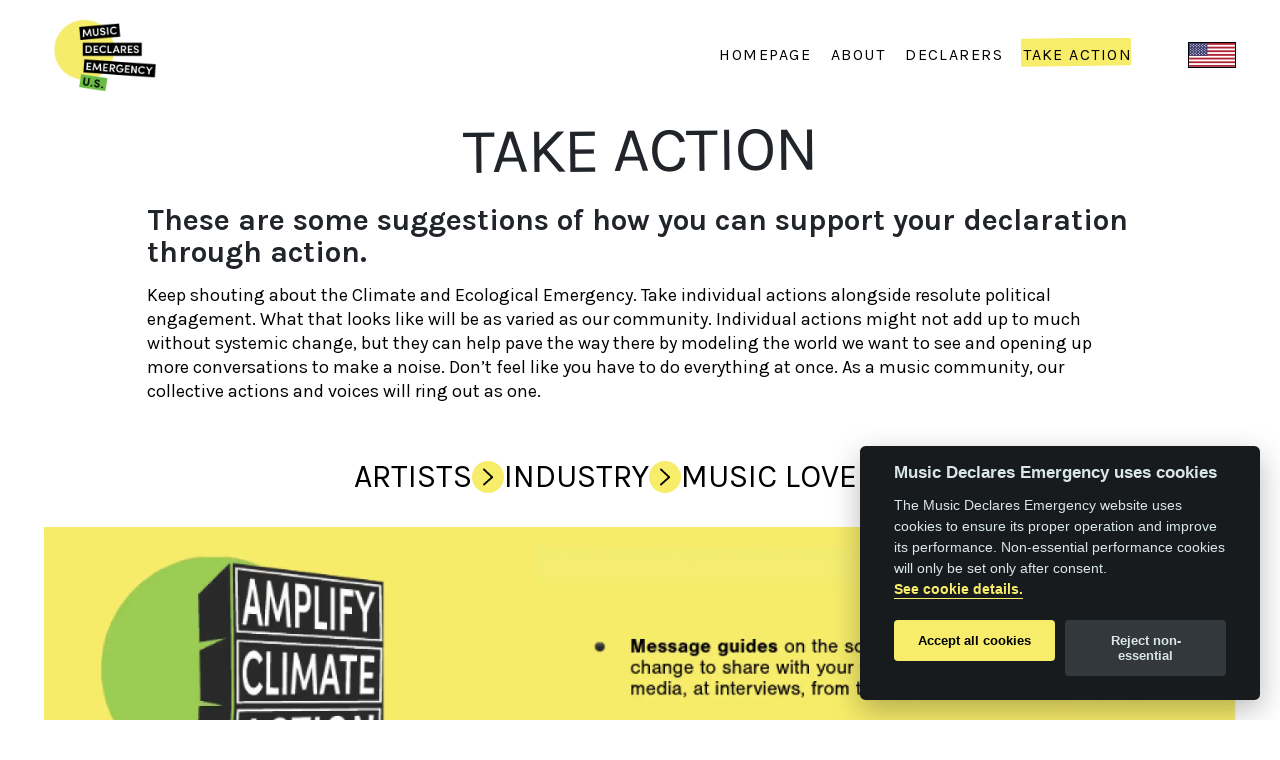

--- FILE ---
content_type: text/html; charset=UTF-8
request_url: https://www.musicdeclares.net/us/take-action
body_size: 4373
content:


    
<!DOCTYPE html>
<html lang="en-gb">
<head>
  <meta charset="utf-8" />
  <title>Take Action | Music Declares Emergency</title>
  <meta name="viewport" content="width=device-width, initial-scale=1" />
  <meta name="referrer" content="origin-when-cross-origin" />
  <meta http-equiv="X-UA-Compatible" content="IE=edge" />
  
          
  <link rel="apple-touch-icon" sizes="152x152" href="/dist/img/favs/apple-touch-icon.png?v=">
  <link rel="icon" type="image/png" sizes="32x32" href="/dist/img/favs/favicon-32x32.png?v=">
  <link rel="icon" type="image/png" sizes="16x16" href="/dist/img/favs/favicon-16x16.png?v=">
  <link rel="manifest" href="/dist/img/favs/site.webmanifest?v=">
  <link rel="mask-icon" href="/dist/img/favs/safari-pinned-tab.svg?v=" color="#000000">
  <link rel="shortcut icon" href="/dist/img/favs/favicon.ico?v=">
  <meta name="msapplication-TileColor" content="#00aba9">
  <meta name="msapplication-config" content="/dist/img/favs/browserconfig.xml?v=">
  <meta name="theme-color" content="#000000">
  <meta name="apple-mobile-web-app-status-bar-style" content="black">
  <link rel="canonical" href="https://www.musicdeclares.net/us/take-action" />
<meta name="twitter:card" content="summary_large_image"/>


    <meta name="twitter:title" content="Take Action | USA"/>
    <meta property="og:title" content="Take Action | USA" />

    <meta name="twitter:description" content="Music Declares Emergency is a group of artists, music industry professionals and organizations that stand together to declare a climate and ecological emergency and call for an immediate governmental response to protect all life on Earth. We believe in the power of music to promote the cultural change needed to create a better future."/>
    <meta property="og:description" content="Music Declares Emergency is a group of artists, music industry professionals and organizations that stand together to declare a climate and ecological emergency and call for an immediate governmental response to protect all life on Earth. We believe in the power of music to promote the cultural change needed to create a better future." />
    <meta name="description" content="Music Declares Emergency is a group of artists, music industry professionals and organizations that stand together to declare a climate and ecological emergency and call for an immediate governmental response to protect all life on Earth. We believe in the power of music to promote the cultural change needed to create a better future."/>


<meta property="og:type" content="article" />
<meta property="og:url" content="https://www.musicdeclares.net/us/take-action" />


        <meta name="twitter:image" content="https://www.musicdeclares.net/assets/images/media/MDE-US-white-1200x855-cutout.png"/>
        <meta property="og:image" content="https://www.musicdeclares.net/assets/images/media/MDE-US-white-1200x855-cutout.png" />

<meta property="og:site_name" content="Music Declares Emergency" />
<link href="/dist/mde-yellow-theme.css?v=1755168079" rel="stylesheet"></head>

<body 
  data-global-csrf="JDeJoW2wpi9lt50UQepdBo4EzQ5ra3FTtLE59z1tWZDCcScAmjgrRx1GzOUr59JsDYbvIyiFPmK8QYs8Lgcgft_6bs8LGjT5sB5hcupPc3Q=" 
  data-global-language="en-US" 
  
>
  <div class="masthead js-masthead">
  <div class="container-fluid">
    <div class="row">
      
                    <div class="col-8 col-md-6 col-lg-2">
          <a href="https://www.musicdeclares.net/us/">
            <img class="masthead__logo" src="/assets/images/media/mde-us.png" alt="Music Declares Emergency">
          </a>
        </div>
            
            <div class="col-4 col-md-6 col-lg-10 d-flex justify-content-end align-items-start align-items-lg-center">
        <div class="d-flex align-items-center justify-content-end w-100">
                    
                                      <div class="order-2 order-lg-1">
                <div class="masthead__menu-open js-menu-open d-flex d-lg-none ml-3 ml-lg-0">
                  <img src="/dist/img/icons/menu_mobile.svg" alt="Open navigation" />
                </div>
                <nav aria-label="Site Navigation" class="masthead__nav__container js-navigation">
                  <img class="masthead__menu-close js-menu-close d-lg-none" src="/dist/img/icons/close.svg" alt="Close navigation" />
                  <ul class="masthead__nav h-100 d-flex flex-column justify-content-center justify-content-lg-end flex-lg-row mr-lg-3">
                    <li class="d-flex align-items-center">
                      <a class="d-lg-none" href="https://www.musicdeclares.net/us/">
                        <img class="masthead__logo" src="/dist/img/branding/logo.svg" alt="Music Declares Emergency">
                      </a>
                    </li>
                                                                  <li class="d-flex align-items-center">
                          <a
                            href="https://www.musicdeclares.net/us/"
                            class="masthead__nav__link ">
                            Homepage
                          </a>
                        </li>
                                              <li class="d-flex align-items-center">
                          <a
                            href="https://www.musicdeclares.net/us/about"
                            class="masthead__nav__link ">
                            About
                          </a>
                        </li>
                                              <li class="d-flex align-items-center">
                          <a
                            href="https://www.musicdeclares.net/us/declarers"
                            class="masthead__nav__link ">
                            Declarers
                          </a>
                        </li>
                                              <li class="d-flex align-items-center">
                          <a
                            href="https://www.musicdeclares.net/us/take-action"
                            class="masthead__nav__link masthead__nav__link--active">
                            Take Action
                          </a>
                        </li>
                                                            </ul>
                </nav>
              </div>
                        
                                                  <div class="order-1 order-lg-2">
                <div class="js-language-selector-behind masthead__language-selector-behind"></div>
                <nav aria-label="Language Selector" class="masthead__language-selector__container js-language-selector-container">
                  <button type="button" class="masthead__language-selector__current d-flex align-items-center justify-content-end js-language-selector-button">
                    <img class="masthead__language-selector__flag masthead__language-selector__flag--current" src="/dist/img/flags/en-US.svg" alt="USA" />
                  </button>
                  <div class="masthead__language-selector">
                    <img class="masthead__menu-close js-language-close d-lg-none" src="/dist/img/icons/close.svg" alt="Close language selector" />
                    <ul>
                                                                                                                                                                                                                                                                                                                                                                                                                                                                                                      <li>
                          <a href="https://www.musicdeclares.net/br/" class="masthead__language-selector__link ">
                            <span class="masthead__language-selector__link__text mr-2">Brazil</span>
                            <img class="masthead__language-selector__flag" src="/dist/img/flags/pt-BR.svg" alt="Brazil" />
                          </a>
                        </li>
                                                                                                                                                                                                        <li>
                          <a href="https://www.musicdeclares.net/ca/en/" class="masthead__language-selector__link ">
                            <span class="masthead__language-selector__link__text mr-2">Canada (English)</span>
                            <img class="masthead__language-selector__flag" src="/dist/img/flags/en-CA.svg" alt="Canada (English)" />
                          </a>
                        </li>
                                                                                                                                                                                                        <li>
                          <a href="https://www.musicdeclares.net/cl/" class="masthead__language-selector__link ">
                            <span class="masthead__language-selector__link__text mr-2">Chile</span>
                            <img class="masthead__language-selector__flag" src="/dist/img/flags/es-CL.svg" alt="Chile" />
                          </a>
                        </li>
                                                                                                                                                                                                        <li>
                          <a href="https://www.musicdeclares.net/dk/" class="masthead__language-selector__link ">
                            <span class="masthead__language-selector__link__text mr-2">Denmark</span>
                            <img class="masthead__language-selector__flag" src="/dist/img/flags/da-DK.svg" alt="Denmark" />
                          </a>
                        </li>
                                                                                                                                                                                                        <li>
                          <a href="https://www.musicdeclares.net/fi/" class="masthead__language-selector__link ">
                            <span class="masthead__language-selector__link__text mr-2">Finland</span>
                            <img class="masthead__language-selector__flag" src="/dist/img/flags/fi-FI.svg" alt="Finland" />
                          </a>
                        </li>
                                                                                                                                                                                                        <li>
                          <a href="https://www.musicdeclares.net/fr/" class="masthead__language-selector__link ">
                            <span class="masthead__language-selector__link__text mr-2">France</span>
                            <img class="masthead__language-selector__flag" src="/dist/img/flags/fr-FR.svg" alt="France" />
                          </a>
                        </li>
                                                                                                                                                                                                        <li>
                          <a href="https://www.musicdeclares.net/de/" class="masthead__language-selector__link ">
                            <span class="masthead__language-selector__link__text mr-2">Deutschland</span>
                            <img class="masthead__language-selector__flag" src="/dist/img/flags/de-DE.svg" alt="Deutschland" />
                          </a>
                        </li>
                                                                                                                                                                                                        <li>
                          <a href="https://www.musicdeclares.net/hu/" class="masthead__language-selector__link ">
                            <span class="masthead__language-selector__link__text mr-2">Hungary</span>
                            <img class="masthead__language-selector__flag" src="/dist/img/flags/hu-HU.svg" alt="Hungary" />
                          </a>
                        </li>
                                                                                                                                                                                                        <li>
                          <a href="https://www.musicdeclares.net/id/" class="masthead__language-selector__link ">
                            <span class="masthead__language-selector__link__text mr-2">Indonesia</span>
                            <img class="masthead__language-selector__flag" src="/dist/img/flags/id-ID.svg" alt="Indonesia" />
                          </a>
                        </li>
                                                                                                                                                                                                        <li>
                          <a href="https://www.musicdeclares.net/nl/" class="masthead__language-selector__link ">
                            <span class="masthead__language-selector__link__text mr-2">Netherlands</span>
                            <img class="masthead__language-selector__flag" src="/dist/img/flags/nl.svg" alt="Netherlands" />
                          </a>
                        </li>
                                                                                                                                                                                                        <li>
                          <a href="https://www.musicdeclares.net/at/" class="masthead__language-selector__link ">
                            <span class="masthead__language-selector__link__text mr-2">Österreich</span>
                            <img class="masthead__language-selector__flag" src="/dist/img/flags/de-AT.svg" alt="Österreich" />
                          </a>
                        </li>
                                                                                                                                                                                                        <li>
                          <a href="https://www.musicdeclares.net/pl/" class="masthead__language-selector__link ">
                            <span class="masthead__language-selector__link__text mr-2">Poland</span>
                            <img class="masthead__language-selector__flag" src="/dist/img/flags/pl-PL.svg" alt="Poland" />
                          </a>
                        </li>
                                                                                                                                                                                                        <li>
                          <a href="https://www.musicdeclares.net/pt/" class="masthead__language-selector__link ">
                            <span class="masthead__language-selector__link__text mr-2"> Portugal</span>
                            <img class="masthead__language-selector__flag" src="/dist/img/flags/pt-PT.svg" alt=" Portugal" />
                          </a>
                        </li>
                                                                                                                                                                                                        <li>
                          <a href="https://www.musicdeclares.net/ch/gsw/" class="masthead__language-selector__link ">
                            <span class="masthead__language-selector__link__text mr-2">Switzerland</span>
                            <img class="masthead__language-selector__flag" src="/dist/img/flags/gsw-CH.svg" alt="Switzerland" />
                          </a>
                        </li>
                                                                                                                                                                                                        <li>
                          <a href="https://www.musicdeclares.net/gb/" class="masthead__language-selector__link ">
                            <span class="masthead__language-selector__link__text mr-2">UK</span>
                            <img class="masthead__language-selector__flag" src="/dist/img/flags/en-GB.svg" alt="UK" />
                          </a>
                        </li>
                                                                                                                                                                                                        <li>
                          <a href="https://www.musicdeclares.net/us/" class="masthead__language-selector__link current-site">
                            <span class="masthead__language-selector__link__text mr-2">USA</span>
                            <img class="masthead__language-selector__flag" src="/dist/img/flags/en-US.svg" alt="USA" />
                          </a>
                        </li>
                                                              </ul>
                  </div>
                </nav>
              </div>
                        
                    
        </div>
      </div>
    </div>
  </div>
</div>
                                            <div class="take-action-links">
  <div class="container-fluid">
    <div class="row justify-content-center">
    
      <div class="col-12">
        <h1 class="text-center take-action-links__heading text--slant">TAKE ACTION</h1>
      </div>
      
              <div class="col-12 col-lg-10">
        
                      <div class="text mb-3"><h3><strong>These are some suggestions of how you can support your declaration through action.</strong> </h3>
<p>Keep shouting about the Climate and Ecological Emergency. Take individual actions alongside resolute political engagement. What that looks like will be as varied as our community. Individual actions might not add up to much without systemic change, but they can help pave the way there by modeling the world we want to see and opening up more conversations to make a noise. Don’t feel like you have to do everything at once. As a music community, our collective actions and voices will ring out as one.</p></div>
                    
                          
        </div>
      
      <ul class="tabs tabs--arrows">
      
                            <li>
            <a class="tabs__tab" href="https://www.musicdeclares.net/us/take-action/artists">ARTISTS</a>
          </li>
        
                            <li>
            <a class="tabs__tab" href="https://www.musicdeclares.net/us/take-action/industry">INDUSTRY</a>
          </li>
        
                            <li>
            <a class="tabs__tab js-declarers-filter" href="https://www.musicdeclares.net/us/take-action/music-lovers">MUSIC LOVERS</a>
          </li>
                
      </ul>
      
    </div>
  </div>
</div>                                                  

<div class="media">

      <a href="https://musicdeclares.net/us/campaigns/mde-us-amplify-program" class="text--no-decoration" target="_blank">
    
      <div class="container-fluid">
      <div class="row justify-content-center">
        <div class="col-12 ">
    
  <div class="media__container media__container--16_9">
    
          
                                
            
      <picture>
<source type="image/webp" srcset="/assets/images/media/_1152x648_cover_center-center_none/199990/MDE-US-AMPLIFY-GOTV-4.1.2024741-1-Amplify-Edit_2024-04-13-233411_dhof.webp" media="(max-width: 576px)">
<source type="image/png" srcset="/assets/images/media/_1152x648_cover_center-center_none/MDE-US-AMPLIFY-GOTV-4.1.2024741-1-Amplify-Edit_2024-04-13-233411_dhof.png" media="(max-width: 576px)">
<source type="image/webp" srcset="/assets/images/media/_1984x1116_cover_center-center_none/199990/MDE-US-AMPLIFY-GOTV-4.1.2024741-1-Amplify-Edit_2024-04-13-233411_dhof.webp" media="(max-width: 992px)">
<source type="image/png" srcset="/assets/images/media/_1984x1116_cover_center-center_none/MDE-US-AMPLIFY-GOTV-4.1.2024741-1-Amplify-Edit_2024-04-13-233411_dhof.png" media="(max-width: 992px)">
<source type="image/webp" srcset="/assets/images/media/_2880x1620_cover_center-center_none/199990/MDE-US-AMPLIFY-GOTV-4.1.2024741-1-Amplify-Edit_2024-04-13-233411_dhof.webp" media="(max-width: 1440px)">
<source type="image/png" srcset="/assets/images/media/_2880x1620_cover_center-center_none/MDE-US-AMPLIFY-GOTV-4.1.2024741-1-Amplify-Edit_2024-04-13-233411_dhof.png" media="(max-width: 1440px)">
<source type="image/webp" srcset="/assets/images/media/_3240x1823_cover_center-center_none/199990/MDE-US-AMPLIFY-GOTV-4.1.2024741-1-Amplify-Edit_2024-04-13-233411_dhof.webp" media="(min-width: 1441px)">
<source type="image/png" srcset="/assets/images/media/_3240x1823_cover_center-center_none/MDE-US-AMPLIFY-GOTV-4.1.2024741-1-Amplify-Edit_2024-04-13-233411_dhof.png" media="(min-width: 1441px)">
<img src="/assets/images/media/_1152x648_cover_center-center_none/MDE-US-AMPLIFY-GOTV-4.1.2024741-1-Amplify-Edit_2024-04-13-233411_dhof.png" alt="MDE US AMPLIFY GOTV 4 1 2024741 1 Amplify Edit">
</picture>
      
        
  </div>
  
                            
          </div>
      </div>
    </div>
    </a></div>                                            <div class="mde-spacer mde-spacer--sm--small mde-spacer--md--small mde-spacer--lg--small mde-spacer--bg--white"></div>                                            <div class="mde-spacer mde-spacer--sm--small mde-spacer--md--small mde-spacer--lg--small mde-spacer--bg--white"></div>                                            <div class="mde-spacer mde-spacer--sm--medium mde-spacer--md--medium mde-spacer--lg--medium mde-spacer--bg--white"></div>                                            <div class="mde-spacer mde-spacer--sm--medium mde-spacer--md--medium mde-spacer--lg--medium mde-spacer--bg--white"></div>                      <div class="footer js-footer">
    <div class="container-fluid">
        <div class="row">
                            <div class="col-12 col-lg-8">
                <div class="row">
                    <div class="col-12 col-md-4 col-lg-12 order-1 order-md-2 d-none js-footer-sign">
                        <h3 class="mt-5 mb-3">SIGN THE DECLARATION</h3>
                        <div class="footer__declaration mb-3 p-3 d-flex flex-md-column flex-lg-row align-items-center align-items-md-start align-items-lg-center justify-content-between">
                            <p class="pr-5">Be part of MUSIC DECLARES EMERGENCY by signing the declaration</p>
                            <div class="button button--link align-self-end">
                                <p class="button--link__anchor justify-content-end js-footer-sign-button">
                                    <span class="button--link__text d-none d-sm-block">SIGN</span>
                                </p>
                            </div>
                        </div>
                    </div>
                    <div class="col-12 col-lg-12 order-2 order-md-1 js-footer-contact">
                        <h3 class="mt-5 mb-3">CONTACT</h3>
                        <div class="footer__contact">
                            

<form method="post" class="footer__contact__form js-contact-form" novalidate="novalidate">
    <input type="hidden" name="CRAFT_CSRF_TOKEN" value="JDeJoW2wpi9lt50UQepdBo4EzQ5ra3FTtLE59z1tWZDCcScAmjgrRx1GzOUr59JsDYbvIyiFPmK8QYs8Lgcgft_6bs8LGjT5sB5hcupPc3Q=">
    <input type="hidden" name="toEmail" value="75d3b350cd6798d5da78c155595090f5007b2a537044403e131e19822d162f38info@musicdeclares.net" />
    <input type="hidden" name="action" value="contact-form/send" />
    <input type="hidden" name="redirect" value="2aabdc347940afe035644038f7c4b78f2e8b05fc252f0c8632a3a23765e7331f/">

    <div class="container-fluid">
        <div class="row">
            <div class="col-12 col-sm-6 d-flex flex-column">
                <label>
                    <span class="accessible-hide">Name</span>
                    <input required type="text" name="fromName" placeholder="Name" value=""/>
                </label>
                
                <label>
                    <span class="accessible-hide">Email</span>
                    <input required type="email" name="fromEmail" placeholder="Email" value="" />
                </label>
                

                <p class="mt-3 text--small js-errors d-none d-sm-block"></p>
                <div class="d-none d-sm-block mt-auto">
                    <button class="button button--block js-submit-button ld-ext-right" type="submit" value="submit">SEND
                        <div class="ld ld-ring ld-spin" style="width:1em;height:1em;color:currentColor;"></div>
                    </button>
                </div>
                <div class="d-none d-sm-block">
                    <p class="mt-3 text--small js-success d-none">Thank you for the message. We have sent it to our team.</p>
                </div>
            </div>
            <div class="col-12 col-sm-6">
                <label class="h-100">
                    <span class="accessible-hide">Message</span>
                    <textarea required name="message" rows=8 placeholder="Message" class="h-100"></textarea>
                </label>
                
            </div>

            <div class="col-12 d-sm-none">
                <p class="mt-3 text--small text-center js-errors"></p>
                <p class="mt-3 text--small js-success d-none text-center">Thank you for the message. We have sent it to our team</p>
            </div>

            <div class="col-12 d-flex justify-content-center d-sm-none mt-4 mb-n5">
                <button class="button button--block js-submit-button  ld-ext-right" type="submit" value="submit">SEND
                    <div class="ld ld-ring ld-spin" style="width:1em;height:1em;color:currentColor;"></div>
                </button>
            </div>
        </div>
    </div>
</form>
                        </div>
                    </div>
                </div>
            </div>
                <div class="col-12 col-lg-4">
                <h3 class="mt-5 mb-3">FUND US</h3>
                <div class="footer__fund-us">
                    <div class="container-fluid">
                        <div class="row">
                            
                                                                                              <div class="col-12 my-3">
                                    <div class="row">
                                        <div class="col-12 col-sm-8 col-lg-12 col-xl-8 d-flex align-items-center">
                                            <p class="mw-100">MDE runs on your donations: support our work at Fundrazr</p>
                                        </div>
                                        <div class="col-12 col-sm-3 col-lg-12 col-xl-3 ml-auto">
                                                                                                                                                                                                                                                <div class="button button--link">
                                                    <a class="justify-content-md-end" href="https://fundrazr.com/MusicDeclaresEmergencyUS" target="_blank"><span class="button--link__text">DONATE</span></a>
                                                </div>
                                                                                    </div>
                                    </div>
                                </div>
                                                                <div class="col-12 my-3">
                                    <div class="row">
                                        <div class="col-12 col-sm-8 col-lg-12 col-xl-8 d-flex align-items-center">
                                            <p class="mw-100">Wear and share a No Music on a Dead Planet T-shirt</p>
                                        </div>
                                        <div class="col-12 col-sm-3 col-lg-12 col-xl-3 ml-auto">
                                                                                                                                                                                                                                                <div class="button button--link">
                                                    <a class="justify-content-md-end" href="https://merch.ambientinks.com/collections/musicdeclaresemergency" target="_blank"><span class="button--link__text">SHOP</span></a>
                                                </div>
                                                                                    </div>
                                    </div>
                                </div>
                                
                                                    </div>
                    </div>
                </div>
            </div>
            
            <div class="col-12 d-flex justify-content-center my-3">
                                    <a class="p-3" href="https://twitter.com/MDE_US" target="_blank">
                        <img src="/dist/img/icons/twitter.svg" alt="Twitter" />
                    </a>
                                                    <a class="p-3" href="https://www.instagram.com/musicdeclaresus/" target="_blank">
                        <img src="/dist/img/icons/instagram.svg" alt="Instagram" />
                    </a>
                                                    <a class="p-3" href="https://www.facebook.com/musicdeclares/" target="_blank">
                        <img src="/dist/img/icons/facebook.svg" alt="Facebook" />
                    </a>
                                            </div>
        </div>
    </div>
    <div class="bg--black">
        <div class="container-fluid">
                    <div class="footer__copyright">
                        <div class="row justify-content-between">
                            <div class="col-12 col-md-auto">
                                                                <p>  </p>
                                                                <p>Build by <a target="_blank" href="https://spork.digital">Spork Digital Ltd</a>.</p>
                            </div>
                            <div class="col-12 col-md-auto">
                                <div class="row no-gutters">
                                    <div class="col col-lg-auto">
                                        <p>&copy; Music Declares Emergency 2026.&nbsp;</p>
                                    </div>
                                    <div class="col-12 col-md-auto">
                                        <p>All rights reserved.&nbsp;&nbsp;<span class="text--interact js-cookie-settings">Cookie settings</span>.</p>
                                    </div>
                                </div>
                            </div>
                        </div>
                    </div>
                </div>
            </div>
        </div>
    <script src="https://cdn.jsdelivr.net/gh/orestbida/cookieconsent@v2.5.0/dist/cookieconsent.js"></script>
<script src="/dist/mde-core.js?v=1755168079"></script></body>
</html>


--- FILE ---
content_type: image/svg+xml
request_url: https://www.musicdeclares.net/dist/img/icons/menu_mobile.svg
body_size: 62
content:
<svg xmlns="http://www.w3.org/2000/svg" xmlns:xlink="http://www.w3.org/1999/xlink" width="32.371" height="30.467" viewBox="0 0 32.371 30.467"><defs><clipPath id="a"><path d="M365.966-882.644a2.856,2.856,0,0,1-2.856,2.856H338.356a2.856,2.856,0,0,1-2.856-2.856,2.856,2.856,0,0,1,2.856-2.856H363.11A2.856,2.856,0,0,1,365.966-882.644Z" transform="translate(-335.5 885.5)" clip-rule="evenodd"/></clipPath><clipPath id="b"><path d="M42,2695.983H651.331V-960H42Z" transform="translate(-42 960)"/></clipPath><clipPath id="c"><path d="M360.542-889.644a2.856,2.856,0,0,1-2.856,2.856H344.356a2.856,2.856,0,0,1-2.856-2.856,2.856,2.856,0,0,1,2.856-2.856h13.329A2.856,2.856,0,0,1,360.542-889.644Z" transform="translate(-341.5 892.5)" clip-rule="evenodd"/></clipPath><clipPath id="e"><path d="M364.158-896.644a2.856,2.856,0,0,1-2.856,2.856H340.356a2.856,2.856,0,0,1-2.856-2.856,2.856,2.856,0,0,1,2.856-2.856H361.3A2.856,2.856,0,0,1,364.158-896.644Z" transform="translate(-337.5 899.5)" clip-rule="evenodd"/></clipPath></defs><g transform="translate(0 30.467) rotate(-90)"><g transform="translate(0 26.658)" clip-path="url(#a)"><g transform="translate(-558.87 -141.86)" clip-path="url(#b)"><path d="M380.008-890.5v24.754H330.5V-890.5Z" transform="translate(218.85 1022.839)"/></g></g><g transform="translate(11.425 13.329)" clip-path="url(#c)"><g transform="translate(-570.295 -128.531)" clip-path="url(#b)"><path d="M374.583-897.5v24.754H336.5V-897.5Z" transform="translate(224.274 1016.51)"/></g></g><g transform="translate(3.808)" clip-path="url(#e)"><g transform="translate(-562.679 -115.202)" clip-path="url(#b)"><path d="M378.2-904.5v24.754H332.5V-904.5Z" transform="translate(220.658 1010.181)"/></g></g></g></svg>

--- FILE ---
content_type: image/svg+xml
request_url: https://www.musicdeclares.net/dist/img/branding/logo.svg
body_size: 1450
content:
<svg width="1293" height="759" xmlns="http://www.w3.org/2000/svg"><g fill-rule="nonzero" fill="none"><path d="M380.1 758.4C170.7 758.4.9 588.6.9 379.2.9 169.8 170.7 0 380.1 0c209.4 0 379.2 169.8 379.2 379.2 0 209.4-169.7 379.2-379.2 379.2Z" fill="#F7EE6A"/><path fill="#000" d="M355.8 290.8h753.7V456H355.8z"/><g fill="#FFF"><path d="M381.7 423.7v-96.6h37.7c27.6 0 43.6 21 43.6 48.5 0 27.3-16 48.1-43.6 48.1h-37.7Zm17.9-16.4h19.8c17.1 0 25.7-14.3 25.7-31.7 0-17.5-8.6-32.1-25.7-32.1h-19.8v63.8ZM486.7 327.1h59.7v16h-41.9v25.1h36.7V384h-36.7v23.7h43.3v16h-61.1zM652.2 405.5c-8.4 11.9-22.6 19.6-39.3 19.6-27.5 0-48.7-22.3-48.7-49.5 0-27.5 21.2-49.6 48.7-49.6 16.4 0 30.4 7.4 38.8 19.1l-14.3 10.2c-5.6-7.3-14.3-12.3-24.5-12.3-17.5 0-30.7 14.6-30.7 32.7 0 18 13.2 32.5 30.7 32.5 10.4 0 19.5-5.2 25.1-13l14.2 10.3ZM671.8 327.1h18v80.6h37.3v16h-55.3zM803.7 400.3h-36l-8.8 23.4h-19.1l36.2-96.6h19.4l36.2 96.6h-18.9l-9-23.4Zm-30-15.7h24.1l-12.2-36.9-11.9 36.9ZM917.7 423.7h-21.6l-22.7-34.4H866v34.4h-18v-96.6h38.7c21.3 0 30.9 15.6 30.9 31.3 0 13.9-7.4 27.5-24.5 30.3l24.6 35Zm-51.8-80.6v30.3h19.4c9.4 0 13.6-7.9 13.6-15 0-7-4.1-15.3-13-15.3h-20ZM941 327.1h59.7v16h-41.9v25.1h36.7V384h-36.7v23.7h43.3v16H941zM1038.4 395.5c.3 7 6.3 13.6 16.7 13.6 9.7 0 15.6-5 16-11.6.4-6.5-3.9-10.7-13.3-13.2l-11.9-3.1c-21-6.2-24.4-18.4-24.4-26.9 0-17 14.7-28.3 32.5-28.3 18.2 0 32.1 11.1 32.1 29.2h-18c0-7.6-5.5-12.6-14.4-12.6-8 0-14.4 4.5-14.4 11.4 0 3.1 1.1 8.3 11.5 11.1l11.9 3.5c21.6 5.9 27.2 18.1 26.4 29.4-.8 17.4-16.3 27.3-33.9 27.3-20.6 0-34.6-13.2-34.6-29.7h17.8v-.1Z"/></g><path fill="#000" d="m365.057 654.57 14.398-164.573 912.62 79.844-14.4 164.573z"/><g fill="#FFF"><path d="m402 528.4 59.5 5.2-1.4 15.9-41.8-3.7-2.2 25 36.6 3.2-1.4 15.8-36.6-3.2-2.1 23.6 43.2 3.8-1.4 15.9-60.9-5.3zM569.9 543.1l15.4 1.3 3.3 97.3-17.9-1.6-1.8-64.8-29.8 51-14.2-1.2-20.6-55.4-13.2 63.5-17.9-1.6 20.3-95.2 15.1 1.3 25 67.8zM620.8 547.5l59.5 5.2-1.4 15.9-41.8-3.7-2.2 25 36.6 3.2-1.4 15.8-36.6-3.2-2.1 23.6 43.2 3.8-1.4 15.9-60.9-5.3zM767 657.3l-21.5-1.9-19.6-36.2-7.4-.6-3 34.2-17.9-1.6L706 555l38.6 3.4c21.2 1.9 29.4 18.2 28 33.8-1.2 13.8-9.8 26.7-27.1 28l21.5 37.1Zm-44.5-84.8-2.6 30.2 19.3 1.7c9.4.8 14.2-6.6 14.9-13.8.6-7-2.7-15.6-11.7-16.4l-19.9-1.7ZM860.4 593.7c-5.1-6.2-12.3-10.5-21-11.3-17.6-1.5-32.4 11.9-34 30-1.6 17.9 10.7 34 28.3 35.6 12.9 1.1 26.2-5.4 27.7-17.7L835 628l1.3-14.7 46.9 4.1c-3.1 35.2-23.3 49.5-51 47.1-27.5-2.4-47.1-26.5-44.7-53.6 2.4-27.4 25.8-47.6 53.4-45.2 14.1 1.2 26 8.1 33.6 17.7l-14.1 10.3ZM908.1 572.6l59.5 5.2-1.4 15.9-41.8-3.7-2.2 25 36.6 3.2-1.4 15.8-36.6-3.2-2.1 23.6 43.2 3.8-1.4 15.9-60.9-5.3zM1056.2 682.6l-16.3-1.4-31.6-66.5-5.5 63.3-17.7-1.6 8.4-96.3 16.6 1.5 31.3 65.8 5.5-62.6 17.9 1.6zM1168.1 674.1c-9.4 11.1-24.2 17.6-40.8 16.1-27.4-2.4-46.5-26.5-44.2-53.6 2.4-27.4 25.4-47.6 52.8-45.2 16.3 1.4 29.7 10.1 37 22.4l-15.1 8.9c-5-7.8-13.2-13.5-23.4-14.4-17.5-1.5-31.9 11.9-33.4 29.9-1.6 17.9 10.3 33.6 27.8 35.1 10.3.9 19.9-3.5 26.1-10.8l13.2 11.6ZM1209.3 696l3.8-43.9-32.3-55.6 21.2 1.9 21.5 39.2 28.2-34.8 21.4 1.9-41.8 49.4-3.8 43.6z"/></g><path fill="#000" d="M316.937 92.44 806.77 49.587l14.399 164.572-489.832 42.855z"/><g fill="#FFF"><path d="m428.6 119 15.4-1.3 20.2 95.2-17.9 1.6-13-63.5-20.5 55.4-14.2 1.2-29.9-51-1.9 64.8-17.9 1.6 3.5-97.3 15.1-1.3 36.4 62.4zM538.4 172.2l-5.5-62.3 17.9-1.6 5.5 62.3c1.9 21.5-13.8 36.8-33.4 38.5-19.6 1.7-37.8-10.6-39.7-32.1l-5.5-62.3 18.2-1.6 5.5 62.3c1 11.2 10.3 17.7 20.1 16.8 9.7-.8 17.8-8.8 16.9-20ZM597.1 173c.9 7 7.5 13 17.8 12.1 9.6-.8 15.1-6.4 14.9-13-.1-6.5-4.8-10.3-14.4-12l-12.1-2c-21.5-4.3-25.9-16.2-26.7-24.7-1.5-16.9 12.2-29.5 29.9-31.1 18.2-1.6 33 8.2 34.5 26.3l-17.9 1.6c-.7-7.5-6.5-12.1-15.5-11.3-8 .7-14 5.7-13.4 12.6.3 3.1 1.8 8.1 12.4 10l12.2 2.5c22 4 28.7 15.7 28.8 27 .7 17.4-13.8 28.7-31.4 30.2-20.5 1.8-35.7-10.1-37.1-26.6l18-1.6ZM664.8 98.4l17.7-1.6 8.4 96.3-17.7 1.6zM799.7 165.2c-7.3 12.6-20.8 21.5-37.4 23-27.4 2.4-50.4-18-52.8-45.1-2.4-27.4 16.8-51.3 44.1-53.7 16.3-1.4 31 4.8 40.4 15.6l-13.4 11.4c-6.2-6.8-15.3-11-25.5-10.2-17.5 1.5-29.3 17.2-27.7 35.2 1.6 17.9 16 31.3 33.4 29.7 10.3-.9 19-6.9 23.9-15.2l15 9.3Z"/></g></g></svg>

--- FILE ---
content_type: image/svg+xml
request_url: https://www.musicdeclares.net/dist/img/flags/es-CL.svg
body_size: -163
content:
<?xml version="1.0" encoding="UTF-8"?>

<svg xmlns="http://www.w3.org/2000/svg" xmlns:xlink="http://www.w3.org/1999/xlink" width="1500" height="1000" viewBox="-4 -4 24 16">

<path d="M20,12H-4V-4H20z" fill="#d52b1e"/>
<path d="M4,4H20V-4H-4z" fill="#fff"/>
<path d="M4,4H-4V-4H4z" fill="#0039a6"/>

<g id="f">
<g id="t">
<path d="M0,-2V0H1z" fill="#fff" transform="rotate(18,0,-2)" id="o"/>
<use xlink:href="#o" transform="scale(-1,1)"/>
</g>
<use xlink:href="#t" transform="rotate(72)"/>
</g>
<use xlink:href="#t" transform="rotate(-72)"/>
<use xlink:href="#f" transform="rotate(144)"/>

</svg>

--- FILE ---
content_type: image/svg+xml
request_url: https://www.musicdeclares.net/dist/img/icons/close.svg
body_size: -43
content:
<svg xmlns="http://www.w3.org/2000/svg" xmlns:xlink="http://www.w3.org/1999/xlink" width="30.13" height="29.404" viewBox="0 0 30.13 29.404"><defs><clipPath id="a"><path d="M371.371-882.644a3.141,3.141,0,0,1-3.363,2.856H338.863a3.141,3.141,0,0,1-3.363-2.856,3.141,3.141,0,0,1,3.363-2.856h29.145A3.141,3.141,0,0,1,371.371-882.644Z" transform="translate(-335.5 885.5)" clip-rule="evenodd"/></clipPath><clipPath id="b"><path d="M42,2695.983H759.421V-960H42Z" transform="translate(-42 960)"/></clipPath></defs><g transform="translate(-268.346 -34.619)"><g transform="translate(268.346 59.464) rotate(-43)" clip-path="url(#a)"><g transform="translate(-658.01 -141.86)" clip-path="url(#b)"><path d="M388.79-890.5v24.754H330.5V-890.5Z" transform="translate(316.3 1022.839)"/></g></g><g transform="translate(272.727 34.619) rotate(45)" clip-path="url(#a)"><g transform="translate(-658.01 -141.86)" clip-path="url(#b)"><path d="M388.79-890.5v24.754H330.5V-890.5Z" transform="translate(316.3 1022.839)"/></g></g></g></svg>

--- FILE ---
content_type: application/javascript; charset=utf-8
request_url: https://www.musicdeclares.net/dist/mde-core.js?v=1755168079
body_size: 24562
content:
/*! For license information please see mde-core.js.LICENSE.txt */
!function(){var t={12:function(t){"use strict";t.exports=function(t,e){return function(){for(var i=new Array(arguments.length),s=0;s<i.length;s++)i[s]=arguments[s];return t.apply(e,i)}}},15:function(t,e,i){"use strict";var s=i(516),n=i(12),o=i(155),r=i(343);function a(t){var e=new o(t),i=n(o.prototype.request,e);return s.extend(i,o.prototype,e),s.extend(i,e),i}var l=a(i(987));l.Axios=o,l.create=function(t){return a(r(l.defaults,t))},l.Cancel=i(928),l.CancelToken=i(191),l.isCancel=i(864),l.all=function(t){return Promise.all(t)},l.spread=i(980),t.exports=l,t.exports.default=l},18:function(t,e,i){"use strict";var s=i(516);t.exports=function(t,e){s.forEach(t,function(i,s){s!==e&&s.toUpperCase()===e.toUpperCase()&&(t[e]=i,delete t[s])})}},92:function(t,e,i){var s,n;window,s=[i(485)],void 0===(n=function(t){return function(t,e){"use strict";function i(t,e){this.element=t,this.parent=e,this.create()}var s=i.prototype;return s.create=function(){this.element.style.position="absolute",this.element.setAttribute("aria-hidden","true"),this.x=0,this.shift=0,this.element.style[this.parent.originSide]=0},s.destroy=function(){this.unselect(),this.element.style.position="";var t=this.parent.originSide;this.element.style[t]="",this.element.style.transform="",this.element.removeAttribute("aria-hidden")},s.getSize=function(){this.size=e(this.element)},s.setPosition=function(t){this.x=t,this.updateTarget(),this.renderPosition(t)},s.updateTarget=s.setDefaultTarget=function(){var t="left"==this.parent.originSide?"marginLeft":"marginRight";this.target=this.x+this.size[t]+this.size.width*this.parent.cellAlign},s.renderPosition=function(t){var e="left"===this.parent.originSide?1:-1,i=this.parent.options.percentPosition?t*e*(this.parent.size.innerWidth/this.size.width):t*e;this.element.style.transform="translateX("+this.parent.getPositionValue(i)+")"},s.select=function(){this.element.classList.add("is-selected"),this.element.removeAttribute("aria-hidden")},s.unselect=function(){this.element.classList.remove("is-selected"),this.element.setAttribute("aria-hidden","true")},s.wrapShift=function(t){this.shift=t,this.renderPosition(this.x+this.parent.slideableWidth*t)},s.remove=function(){this.element.parentNode.removeChild(this.element)},i}(0,t)}.apply(e,s))||(t.exports=n)},106:function(t,e,i){"use strict";var s=i(516);function n(t){return encodeURIComponent(t).replace(/%40/gi,"@").replace(/%3A/gi,":").replace(/%24/g,"$").replace(/%2C/gi,",").replace(/%20/g,"+").replace(/%5B/gi,"[").replace(/%5D/gi,"]")}t.exports=function(t,e,i){if(!e)return t;var o;if(i)o=i(e);else if(s.isURLSearchParams(e))o=e.toString();else{var r=[];s.forEach(e,function(t,e){null!=t&&(s.isArray(t)?e+="[]":t=[t],s.forEach(t,function(t){s.isDate(t)?t=t.toISOString():s.isObject(t)&&(t=JSON.stringify(t)),r.push(n(e)+"="+n(t))}))}),o=r.join("&")}if(o){var a=t.indexOf("#");-1!==a&&(t=t.slice(0,a)),t+=(-1===t.indexOf("?")?"?":"&")+o}return t}},121:function(t,e,i){var s,n;window,s=[i(977)],void 0===(n=function(t){return function(t,e){"use strict";var i={startAnimation:function(){this.isAnimating||(this.isAnimating=!0,this.restingFrames=0,this.animate())},animate:function(){this.applyDragForce(),this.applySelectedAttraction();var t=this.x;if(this.integratePhysics(),this.positionSlider(),this.settle(t),this.isAnimating){var e=this;requestAnimationFrame(function(){e.animate()})}},positionSlider:function(){var t=this.x;this.options.wrapAround&&this.cells.length>1&&(t=e.modulo(t,this.slideableWidth),t-=this.slideableWidth,this.shiftWrapCells(t)),this.setTranslateX(t,this.isAnimating),this.dispatchScrollEvent()},setTranslateX:function(t,e){t+=this.cursorPosition,t=this.options.rightToLeft?-t:t;var i=this.getPositionValue(t);this.slider.style.transform=e?"translate3d("+i+",0,0)":"translateX("+i+")"},dispatchScrollEvent:function(){var t=this.slides[0];if(t){var e=-this.x-t.target,i=e/this.slidesWidth;this.dispatchEvent("scroll",null,[i,e])}},positionSliderAtSelected:function(){this.cells.length&&(this.x=-this.selectedSlide.target,this.velocity=0,this.positionSlider())},getPositionValue:function(t){return this.options.percentPosition?.01*Math.round(t/this.size.innerWidth*1e4)+"%":Math.round(t)+"px"},settle:function(t){!this.isPointerDown&&Math.round(100*this.x)==Math.round(100*t)&&this.restingFrames++,this.restingFrames>2&&(this.isAnimating=!1,delete this.isFreeScrolling,this.positionSlider(),this.dispatchEvent("settle",null,[this.selectedIndex]))},shiftWrapCells:function(t){var e=this.cursorPosition+t;this._shiftCells(this.beforeShiftCells,e,-1);var i=this.size.innerWidth-(t+this.slideableWidth+this.cursorPosition);this._shiftCells(this.afterShiftCells,i,1)},_shiftCells:function(t,e,i){for(var s=0;s<t.length;s++){var n=t[s],o=e>0?i:0;n.wrapShift(o),e-=n.size.outerWidth}},_unshiftCells:function(t){if(t&&t.length)for(var e=0;e<t.length;e++)t[e].wrapShift(0)},integratePhysics:function(){this.x+=this.velocity,this.velocity*=this.getFrictionFactor()},applyForce:function(t){this.velocity+=t},getFrictionFactor:function(){return 1-this.options[this.isFreeScrolling?"freeScrollFriction":"friction"]},getRestingPosition:function(){return this.x+this.velocity/(1-this.getFrictionFactor())},applyDragForce:function(){if(this.isDraggable&&this.isPointerDown){var t=this.dragX-this.x-this.velocity;this.applyForce(t)}},applySelectedAttraction:function(){if((!this.isDraggable||!this.isPointerDown)&&!this.isFreeScrolling&&this.slides.length){var t=(-1*this.selectedSlide.target-this.x)*this.options.selectedAttraction;this.applyForce(t)}}};return i}(0,t)}.apply(e,s))||(t.exports=n)},137:function(t){"use strict";t.exports=function(t){return/^([a-z][a-z\d\+\-\.]*:)?\/\//i.test(t)}},141:function(t,e,i){var s,n,o;window,n=[i(249),i(170),i(824),i(728),i(453),i(943),i(766)],void 0===(o="function"==typeof(s=function(t){return t})?s.apply(e,n):s)||(t.exports=o)},155:function(t,e,i){"use strict";var s=i(516),n=i(106),o=i(471),r=i(490),a=i(343);function l(t){this.defaults=t,this.interceptors={request:new o,response:new o}}l.prototype.request=function(t){"string"==typeof t?(t=arguments[1]||{}).url=arguments[0]:t=t||{},(t=a(this.defaults,t)).method?t.method=t.method.toLowerCase():this.defaults.method?t.method=this.defaults.method.toLowerCase():t.method="get";var e=[r,void 0],i=Promise.resolve(t);for(this.interceptors.request.forEach(function(t){e.unshift(t.fulfilled,t.rejected)}),this.interceptors.response.forEach(function(t){e.push(t.fulfilled,t.rejected)});e.length;)i=i.then(e.shift(),e.shift());return i},l.prototype.getUri=function(t){return t=a(this.defaults,t),n(t.url,t.params,t.paramsSerializer).replace(/^\?/,"")},s.forEach(["delete","get","head","options"],function(t){l.prototype[t]=function(e,i){return this.request(s.merge(i||{},{method:t,url:e}))}}),s.forEach(["post","put","patch"],function(t){l.prototype[t]=function(e,i,n){return this.request(s.merge(n||{},{method:t,url:e,data:i}))}}),t.exports=l},170:function(t,e,i){var s,n;!function(o){s=[i(249),i(377),i(977)],n=function(t,e,i){return function(t,e,i,s){"use strict";s.extend(e.defaults,{draggable:">1",dragThreshold:3}),e.createMethods.push("_createDrag");var n=e.prototype;s.extend(n,i.prototype),n._touchActionValue="pan-y",n._createDrag=function(){this.on("activate",this.onActivateDrag),this.on("uiChange",this._uiChangeDrag),this.on("deactivate",this.onDeactivateDrag),this.on("cellChange",this.updateDraggable)},n.onActivateDrag=function(){this.handles=[this.viewport],this.bindHandles(),this.updateDraggable()},n.onDeactivateDrag=function(){this.unbindHandles(),this.element.classList.remove("is-draggable")},n.updateDraggable=function(){">1"==this.options.draggable?this.isDraggable=this.slides.length>1:this.isDraggable=this.options.draggable,this.isDraggable?this.element.classList.add("is-draggable"):this.element.classList.remove("is-draggable")},n.bindDrag=function(){this.options.draggable=!0,this.updateDraggable()},n.unbindDrag=function(){this.options.draggable=!1,this.updateDraggable()},n._uiChangeDrag=function(){delete this.isFreeScrolling},n.pointerDown=function(e,i){this.isDraggable?this.okayPointerDown(e)&&(this._pointerDownPreventDefault(e),this.pointerDownFocus(e),document.activeElement!=this.element&&this.pointerDownBlur(),this.dragX=this.x,this.viewport.classList.add("is-pointer-down"),this.pointerDownScroll=r(),t.addEventListener("scroll",this),this._pointerDownDefault(e,i)):this._pointerDownDefault(e,i)},n._pointerDownDefault=function(t,e){this.pointerDownPointer={pageX:e.pageX,pageY:e.pageY},this._bindPostStartEvents(t),this.dispatchEvent("pointerDown",t,[e])};var o={INPUT:!0,TEXTAREA:!0,SELECT:!0};function r(){return{x:t.pageXOffset,y:t.pageYOffset}}return n.pointerDownFocus=function(t){o[t.target.nodeName]||this.focus()},n._pointerDownPreventDefault=function(t){var e="touchstart"==t.type,i="touch"==t.pointerType,s=o[t.target.nodeName];e||i||s||t.preventDefault()},n.hasDragStarted=function(t){return Math.abs(t.x)>this.options.dragThreshold},n.pointerUp=function(t,e){delete this.isTouchScrolling,this.viewport.classList.remove("is-pointer-down"),this.dispatchEvent("pointerUp",t,[e]),this._dragPointerUp(t,e)},n.pointerDone=function(){t.removeEventListener("scroll",this),delete this.pointerDownScroll},n.dragStart=function(e,i){this.isDraggable&&(this.dragStartPosition=this.x,this.startAnimation(),t.removeEventListener("scroll",this),this.dispatchEvent("dragStart",e,[i]))},n.pointerMove=function(t,e){var i=this._dragPointerMove(t,e);this.dispatchEvent("pointerMove",t,[e,i]),this._dragMove(t,e,i)},n.dragMove=function(t,e,i){if(this.isDraggable){t.preventDefault(),this.previousDragX=this.dragX;var s=this.options.rightToLeft?-1:1;this.options.wrapAround&&(i.x%=this.slideableWidth);var n=this.dragStartPosition+i.x*s;if(!this.options.wrapAround&&this.slides.length){var o=Math.max(-this.slides[0].target,this.dragStartPosition);n=n>o?.5*(n+o):n;var r=Math.min(-this.getLastSlide().target,this.dragStartPosition);n=n<r?.5*(n+r):n}this.dragX=n,this.dragMoveTime=new Date,this.dispatchEvent("dragMove",t,[e,i])}},n.dragEnd=function(t,e){if(this.isDraggable){this.options.freeScroll&&(this.isFreeScrolling=!0);var i=this.dragEndRestingSelect();if(this.options.freeScroll&&!this.options.wrapAround){var s=this.getRestingPosition();this.isFreeScrolling=-s>this.slides[0].target&&-s<this.getLastSlide().target}else this.options.freeScroll||i!=this.selectedIndex||(i+=this.dragEndBoostSelect());delete this.previousDragX,this.isDragSelect=this.options.wrapAround,this.select(i),delete this.isDragSelect,this.dispatchEvent("dragEnd",t,[e])}},n.dragEndRestingSelect=function(){var t=this.getRestingPosition(),e=Math.abs(this.getSlideDistance(-t,this.selectedIndex)),i=this._getClosestResting(t,e,1),s=this._getClosestResting(t,e,-1);return i.distance<s.distance?i.index:s.index},n._getClosestResting=function(t,e,i){for(var s=this.selectedIndex,n=1/0,o=this.options.contain&&!this.options.wrapAround?function(t,e){return t<=e}:function(t,e){return t<e};o(e,n)&&(s+=i,n=e,null!==(e=this.getSlideDistance(-t,s)));)e=Math.abs(e);return{distance:n,index:s-i}},n.getSlideDistance=function(t,e){var i=this.slides.length,n=this.options.wrapAround&&i>1,o=n?s.modulo(e,i):e,r=this.slides[o];if(!r)return null;var a=n?this.slideableWidth*Math.floor(e/i):0;return t-(r.target+a)},n.dragEndBoostSelect=function(){if(void 0===this.previousDragX||!this.dragMoveTime||new Date-this.dragMoveTime>100)return 0;var t=this.getSlideDistance(-this.dragX,this.selectedIndex),e=this.previousDragX-this.dragX;return t>0&&e>0?1:t<0&&e<0?-1:0},n.staticClick=function(t,e){var i=this.getParentCell(t.target),s=i&&i.element,n=i&&this.cells.indexOf(i);this.dispatchEvent("staticClick",t,[e,s,n])},n.onscroll=function(){var t=r(),e=this.pointerDownScroll.x-t.x,i=this.pointerDownScroll.y-t.y;(Math.abs(e)>3||Math.abs(i)>3)&&this._pointerDone()},e}(o,t,e,i)}.apply(e,s),void 0===n||(t.exports=n)}(window)},191:function(t,e,i){"use strict";var s=i(928);function n(t){if("function"!=typeof t)throw new TypeError("executor must be a function.");var e;this.promise=new Promise(function(t){e=t});var i=this;t(function(t){i.reason||(i.reason=new s(t),e(i.reason))})}n.prototype.throwIfRequested=function(){if(this.reason)throw this.reason},n.source=function(){var t;return{token:new n(function(e){t=e}),cancel:t}},t.exports=n},196:function(t){!function(){"use strict";t.exports={polyfill:function(){var t=window,e=document;if(!("scrollBehavior"in e.documentElement.style)||!0===t.__forceSmoothScrollPolyfill__){var i,s=t.HTMLElement||t.Element,n={scroll:t.scroll||t.scrollTo,scrollBy:t.scrollBy,elementScroll:s.prototype.scroll||a,scrollIntoView:s.prototype.scrollIntoView},o=t.performance&&t.performance.now?t.performance.now.bind(t.performance):Date.now,r=(i=t.navigator.userAgent,new RegExp(["MSIE ","Trident/","Edge/"].join("|")).test(i)?1:0);t.scroll=t.scrollTo=function(){void 0!==arguments[0]&&(!0!==l(arguments[0])?f.call(t,e.body,void 0!==arguments[0].left?~~arguments[0].left:t.scrollX||t.pageXOffset,void 0!==arguments[0].top?~~arguments[0].top:t.scrollY||t.pageYOffset):n.scroll.call(t,void 0!==arguments[0].left?arguments[0].left:"object"!=typeof arguments[0]?arguments[0]:t.scrollX||t.pageXOffset,void 0!==arguments[0].top?arguments[0].top:void 0!==arguments[1]?arguments[1]:t.scrollY||t.pageYOffset))},t.scrollBy=function(){void 0!==arguments[0]&&(l(arguments[0])?n.scrollBy.call(t,void 0!==arguments[0].left?arguments[0].left:"object"!=typeof arguments[0]?arguments[0]:0,void 0!==arguments[0].top?arguments[0].top:void 0!==arguments[1]?arguments[1]:0):f.call(t,e.body,~~arguments[0].left+(t.scrollX||t.pageXOffset),~~arguments[0].top+(t.scrollY||t.pageYOffset)))},s.prototype.scroll=s.prototype.scrollTo=function(){if(void 0!==arguments[0])if(!0!==l(arguments[0])){var t=arguments[0].left,e=arguments[0].top;f.call(this,this,void 0===t?this.scrollLeft:~~t,void 0===e?this.scrollTop:~~e)}else{if("number"==typeof arguments[0]&&void 0===arguments[1])throw new SyntaxError("Value could not be converted");n.elementScroll.call(this,void 0!==arguments[0].left?~~arguments[0].left:"object"!=typeof arguments[0]?~~arguments[0]:this.scrollLeft,void 0!==arguments[0].top?~~arguments[0].top:void 0!==arguments[1]?~~arguments[1]:this.scrollTop)}},s.prototype.scrollBy=function(){void 0!==arguments[0]&&(!0!==l(arguments[0])?this.scroll({left:~~arguments[0].left+this.scrollLeft,top:~~arguments[0].top+this.scrollTop,behavior:arguments[0].behavior}):n.elementScroll.call(this,void 0!==arguments[0].left?~~arguments[0].left+this.scrollLeft:~~arguments[0]+this.scrollLeft,void 0!==arguments[0].top?~~arguments[0].top+this.scrollTop:~~arguments[1]+this.scrollTop))},s.prototype.scrollIntoView=function(){if(!0!==l(arguments[0])){var i=function(t){for(;t!==e.body&&!1===d(t);)t=t.parentNode||t.host;return t}(this),s=i.getBoundingClientRect(),o=this.getBoundingClientRect();i!==e.body?(f.call(this,i,i.scrollLeft+o.left-s.left,i.scrollTop+o.top-s.top),"fixed"!==t.getComputedStyle(i).position&&t.scrollBy({left:s.left,top:s.top,behavior:"smooth"})):t.scrollBy({left:o.left,top:o.top,behavior:"smooth"})}else n.scrollIntoView.call(this,void 0===arguments[0]||arguments[0])}}function a(t,e){this.scrollLeft=t,this.scrollTop=e}function l(t){if(null===t||"object"!=typeof t||void 0===t.behavior||"auto"===t.behavior||"instant"===t.behavior)return!0;if("object"==typeof t&&"smooth"===t.behavior)return!1;throw new TypeError("behavior member of ScrollOptions "+t.behavior+" is not a valid value for enumeration ScrollBehavior.")}function c(t,e){return"Y"===e?t.clientHeight+r<t.scrollHeight:"X"===e?t.clientWidth+r<t.scrollWidth:void 0}function h(e,i){var s=t.getComputedStyle(e,null)["overflow"+i];return"auto"===s||"scroll"===s}function d(t){var e=c(t,"Y")&&h(t,"Y"),i=c(t,"X")&&h(t,"X");return e||i}function u(e){var i,s,n,r,a=(o()-e.startTime)/468;r=a=a>1?1:a,i=.5*(1-Math.cos(Math.PI*r)),s=e.startX+(e.x-e.startX)*i,n=e.startY+(e.y-e.startY)*i,e.method.call(e.scrollable,s,n),s===e.x&&n===e.y||t.requestAnimationFrame(u.bind(t,e))}function f(i,s,r){var l,c,h,d,f=o();i===e.body?(l=t,c=t.scrollX||t.pageXOffset,h=t.scrollY||t.pageYOffset,d=n.scroll):(l=i,c=i.scrollLeft,h=i.scrollTop,d=a),u({scrollable:l,method:d,startTime:f,startX:c,startY:h,x:s,y:r})}}}}()},202:function(t,e,i){"use strict";var s=i(516);t.exports=s.isStandardBrowserEnv()?function(){var t,e=/(msie|trident)/i.test(navigator.userAgent),i=document.createElement("a");function n(t){var s=t;return e&&(i.setAttribute("href",s),s=i.href),i.setAttribute("href",s),{href:i.href,protocol:i.protocol?i.protocol.replace(/:$/,""):"",host:i.host,search:i.search?i.search.replace(/^\?/,""):"",hash:i.hash?i.hash.replace(/^#/,""):"",hostname:i.hostname,port:i.port,pathname:"/"===i.pathname.charAt(0)?i.pathname:"/"+i.pathname}}return t=n(window.location.href),function(e){var i=s.isString(e)?n(e):e;return i.protocol===t.protocol&&i.host===t.host}}():function(){return!0}},249:function(t,e,i){var s,n;!function(o){s=[i(518),i(485),i(977),i(92),i(331),i(121)],n=function(t,e,i,s,n,r){return function(t,e,i,s,n,o,r){"use strict";var a=t.jQuery,l=t.getComputedStyle,c=t.console;function h(t,e){for(t=s.makeArray(t);t.length;)e.appendChild(t.shift())}var d=0,u={};function f(t,e){var i=s.getQueryElement(t);if(i){if(this.element=i,this.element.flickityGUID){var n=u[this.element.flickityGUID];return n&&n.option(e),n}a&&(this.$element=a(this.element)),this.options=s.extend({},this.constructor.defaults),this.option(e),this._create()}else c&&c.error("Bad element for Flickity: "+(i||t))}f.defaults={accessibility:!0,cellAlign:"center",freeScrollFriction:.075,friction:.28,namespaceJQueryEvents:!0,percentPosition:!0,resize:!0,selectedAttraction:.025,setGallerySize:!0},f.createMethods=[];var p=f.prototype;s.extend(p,e.prototype),p._create=function(){var e=this.guid=++d;for(var i in this.element.flickityGUID=e,u[e]=this,this.selectedIndex=0,this.restingFrames=0,this.x=0,this.velocity=0,this.originSide=this.options.rightToLeft?"right":"left",this.viewport=document.createElement("div"),this.viewport.className="flickity-viewport",this._createSlider(),(this.options.resize||this.options.watchCSS)&&t.addEventListener("resize",this),this.options.on){var s=this.options.on[i];this.on(i,s)}f.createMethods.forEach(function(t){this[t]()},this),this.options.watchCSS?this.watchCSS():this.activate()},p.option=function(t){s.extend(this.options,t)},p.activate=function(){this.isActive||(this.isActive=!0,this.element.classList.add("flickity-enabled"),this.options.rightToLeft&&this.element.classList.add("flickity-rtl"),this.getSize(),h(this._filterFindCellElements(this.element.children),this.slider),this.viewport.appendChild(this.slider),this.element.appendChild(this.viewport),this.reloadCells(),this.options.accessibility&&(this.element.tabIndex=0,this.element.addEventListener("keydown",this)),this.emitEvent("activate"),this.selectInitialIndex(),this.isInitActivated=!0,this.dispatchEvent("ready"))},p._createSlider=function(){var t=document.createElement("div");t.className="flickity-slider",t.style[this.originSide]=0,this.slider=t},p._filterFindCellElements=function(t){return s.filterFindElements(t,this.options.cellSelector)},p.reloadCells=function(){this.cells=this._makeCells(this.slider.children),this.positionCells(),this._getWrapShiftCells(),this.setGallerySize()},p._makeCells=function(t){return this._filterFindCellElements(t).map(function(t){return new n(t,this)},this)},p.getLastCell=function(){return this.cells[this.cells.length-1]},p.getLastSlide=function(){return this.slides[this.slides.length-1]},p.positionCells=function(){this._sizeCells(this.cells),this._positionCells(0)},p._positionCells=function(t){t=t||0,this.maxCellHeight=t&&this.maxCellHeight||0;var e=0;if(t>0){var i=this.cells[t-1];e=i.x+i.size.outerWidth}for(var s=this.cells.length,n=t;n<s;n++){var o=this.cells[n];o.setPosition(e),e+=o.size.outerWidth,this.maxCellHeight=Math.max(o.size.outerHeight,this.maxCellHeight)}this.slideableWidth=e,this.updateSlides(),this._containSlides(),this.slidesWidth=s?this.getLastSlide().target-this.slides[0].target:0},p._sizeCells=function(t){t.forEach(function(t){t.getSize()})},p.updateSlides=function(){if(this.slides=[],this.cells.length){var t=new o(this);this.slides.push(t);var e="left"==this.originSide?"marginRight":"marginLeft",i=this._getCanCellFit();this.cells.forEach(function(s,n){if(t.cells.length){var r=t.outerWidth-t.firstMargin+(s.size.outerWidth-s.size[e]);i.call(this,n,r)||(t.updateTarget(),t=new o(this),this.slides.push(t)),t.addCell(s)}else t.addCell(s)},this),t.updateTarget(),this.updateSelectedSlide()}},p._getCanCellFit=function(){var t=this.options.groupCells;if(!t)return function(){return!1};if("number"==typeof t){var e=parseInt(t,10);return function(t){return t%e!==0}}var i="string"==typeof t&&t.match(/^(\d+)%$/),s=i?parseInt(i[1],10)/100:1;return function(t,e){return e<=(this.size.innerWidth+1)*s}},p._init=p.reposition=function(){this.positionCells(),this.positionSliderAtSelected()},p.getSize=function(){this.size=i(this.element),this.setCellAlign(),this.cursorPosition=this.size.innerWidth*this.cellAlign};var g={center:{left:.5,right:.5},left:{left:0,right:1},right:{right:0,left:1}};p.setCellAlign=function(){var t=g[this.options.cellAlign];this.cellAlign=t?t[this.originSide]:this.options.cellAlign},p.setGallerySize=function(){if(this.options.setGallerySize){var t=this.options.adaptiveHeight&&this.selectedSlide?this.selectedSlide.height:this.maxCellHeight;this.viewport.style.height=t+"px"}},p._getWrapShiftCells=function(){if(this.options.wrapAround){this._unshiftCells(this.beforeShiftCells),this._unshiftCells(this.afterShiftCells);var t=this.cursorPosition,e=this.cells.length-1;this.beforeShiftCells=this._getGapCells(t,e,-1),t=this.size.innerWidth-this.cursorPosition,this.afterShiftCells=this._getGapCells(t,0,1)}},p._getGapCells=function(t,e,i){for(var s=[];t>0;){var n=this.cells[e];if(!n)break;s.push(n),e+=i,t-=n.size.outerWidth}return s},p._containSlides=function(){if(this.options.contain&&!this.options.wrapAround&&this.cells.length){var t=this.options.rightToLeft,e=t?"marginRight":"marginLeft",i=t?"marginLeft":"marginRight",s=this.slideableWidth-this.getLastCell().size[i],n=s<this.size.innerWidth,o=this.cursorPosition+this.cells[0].size[e],r=s-this.size.innerWidth*(1-this.cellAlign);this.slides.forEach(function(t){n?t.target=s*this.cellAlign:(t.target=Math.max(t.target,o),t.target=Math.min(t.target,r))},this)}},p.dispatchEvent=function(t,e,i){var s=e?[e].concat(i):i;if(this.emitEvent(t,s),a&&this.$element){var n=t+=this.options.namespaceJQueryEvents?".flickity":"";if(e){var o=new a.Event(e);o.type=t,n=o}this.$element.trigger(n,i)}},p.select=function(t,e,i){if(this.isActive&&(t=parseInt(t,10),this._wrapSelect(t),(this.options.wrapAround||e)&&(t=s.modulo(t,this.slides.length)),this.slides[t])){var n=this.selectedIndex;this.selectedIndex=t,this.updateSelectedSlide(),i?this.positionSliderAtSelected():this.startAnimation(),this.options.adaptiveHeight&&this.setGallerySize(),this.dispatchEvent("select",null,[t]),t!=n&&this.dispatchEvent("change",null,[t]),this.dispatchEvent("cellSelect")}},p._wrapSelect=function(t){var e=this.slides.length;if(!(this.options.wrapAround&&e>1))return t;var i=s.modulo(t,e),n=Math.abs(i-this.selectedIndex),o=Math.abs(i+e-this.selectedIndex),r=Math.abs(i-e-this.selectedIndex);!this.isDragSelect&&o<n?t+=e:!this.isDragSelect&&r<n&&(t-=e),t<0?this.x-=this.slideableWidth:t>=e&&(this.x+=this.slideableWidth)},p.previous=function(t,e){this.select(this.selectedIndex-1,t,e)},p.next=function(t,e){this.select(this.selectedIndex+1,t,e)},p.updateSelectedSlide=function(){var t=this.slides[this.selectedIndex];t&&(this.unselectSelectedSlide(),this.selectedSlide=t,t.select(),this.selectedCells=t.cells,this.selectedElements=t.getCellElements(),this.selectedCell=t.cells[0],this.selectedElement=this.selectedElements[0])},p.unselectSelectedSlide=function(){this.selectedSlide&&this.selectedSlide.unselect()},p.selectInitialIndex=function(){var t=this.options.initialIndex;if(this.isInitActivated)this.select(this.selectedIndex,!1,!0);else{if(t&&"string"==typeof t)if(this.queryCell(t))return void this.selectCell(t,!1,!0);var e=0;t&&this.slides[t]&&(e=t),this.select(e,!1,!0)}},p.selectCell=function(t,e,i){var s=this.queryCell(t);if(s){var n=this.getCellSlideIndex(s);this.select(n,e,i)}},p.getCellSlideIndex=function(t){for(var e=0;e<this.slides.length;e++){if(-1!=this.slides[e].cells.indexOf(t))return e}},p.getCell=function(t){for(var e=0;e<this.cells.length;e++){var i=this.cells[e];if(i.element==t)return i}},p.getCells=function(t){t=s.makeArray(t);var e=[];return t.forEach(function(t){var i=this.getCell(t);i&&e.push(i)},this),e},p.getCellElements=function(){return this.cells.map(function(t){return t.element})},p.getParentCell=function(t){var e=this.getCell(t);return e||(t=s.getParent(t,".flickity-slider > *"),this.getCell(t))},p.getAdjacentCellElements=function(t,e){if(!t)return this.selectedSlide.getCellElements();e=void 0===e?this.selectedIndex:e;var i=this.slides.length;if(1+2*t>=i)return this.getCellElements();for(var n=[],o=e-t;o<=e+t;o++){var r=this.options.wrapAround?s.modulo(o,i):o,a=this.slides[r];a&&(n=n.concat(a.getCellElements()))}return n},p.queryCell=function(t){if("number"==typeof t)return this.cells[t];if("string"==typeof t){if(t.match(/^[#.]?[\d/]/))return;t=this.element.querySelector(t)}return this.getCell(t)},p.uiChange=function(){this.emitEvent("uiChange")},p.childUIPointerDown=function(t){"touchstart"!=t.type&&t.preventDefault(),this.focus()},p.onresize=function(){this.watchCSS(),this.resize()},s.debounceMethod(f,"onresize",150),p.resize=function(){if(this.isActive&&!this.isAnimating&&!this.isDragging){this.getSize(),this.options.wrapAround&&(this.x=s.modulo(this.x,this.slideableWidth)),this.positionCells(),this._getWrapShiftCells(),this.setGallerySize(),this.emitEvent("resize");var t=this.selectedElements&&this.selectedElements[0];this.selectCell(t,!1,!0)}},p.watchCSS=function(){this.options.watchCSS&&(-1!=l(this.element,":after").content.indexOf("flickity")?this.activate():this.deactivate())},p.onkeydown=function(t){var e=document.activeElement&&document.activeElement!=this.element;if(this.options.accessibility&&!e){var i=f.keyboardHandlers[t.keyCode];i&&i.call(this)}},f.keyboardHandlers={37:function(){var t=this.options.rightToLeft?"next":"previous";this.uiChange(),this[t]()},39:function(){var t=this.options.rightToLeft?"previous":"next";this.uiChange(),this[t]()}},p.focus=function(){var e=t.pageYOffset;this.element.focus({preventScroll:!0}),t.pageYOffset!=e&&t.scrollTo(t.pageXOffset,e)},p.deactivate=function(){this.isActive&&(this.element.classList.remove("flickity-enabled"),this.element.classList.remove("flickity-rtl"),this.unselectSelectedSlide(),this.cells.forEach(function(t){t.destroy()}),this.element.removeChild(this.viewport),h(this.slider.children,this.element),this.options.accessibility&&(this.element.removeAttribute("tabIndex"),this.element.removeEventListener("keydown",this)),this.isActive=!1,this.emitEvent("deactivate"))},p.destroy=function(){this.deactivate(),t.removeEventListener("resize",this),this.allOff(),this.emitEvent("destroy"),a&&this.$element&&a.removeData(this.element,"flickity"),delete this.element.flickityGUID,delete u[this.guid]},s.extend(p,r),f.data=function(t){var e=(t=s.getQueryElement(t))&&t.flickityGUID;return e&&u[e]},s.htmlInit(f,"flickity"),a&&a.bridget&&a.bridget("flickity",f);return f.setJQuery=function(t){a=t},f.Cell=n,f.Slide=o,f}(o,t,e,i,s,n,r)}.apply(e,s),void 0===n||(t.exports=n)}(window)},307:function(t,e,i){var s,n,o;n=[i(141),i(977)],s=function(t,e){var i=t.Slide,s=i.prototype.updateTarget;i.prototype.updateTarget=function(){if(s.apply(this,arguments),this.parent.options.fade){var t=this.target-this.x,e=this.cells[0].x;this.cells.forEach(function(i){var s=i.x-e-t;i.renderPosition(s)})}},i.prototype.setOpacity=function(t){this.cells.forEach(function(e){e.element.style.opacity=t})};var n=t.prototype;t.createMethods.push("_createFade"),n._createFade=function(){this.fadeIndex=this.selectedIndex,this.prevSelectedIndex=this.selectedIndex,this.on("select",this.onSelectFade),this.on("dragEnd",this.onDragEndFade),this.on("settle",this.onSettleFade),this.on("activate",this.onActivateFade),this.on("deactivate",this.onDeactivateFade)};var o=n.updateSlides;n.updateSlides=function(){o.apply(this,arguments),this.options.fade&&this.slides.forEach(function(t,e){var i=e==this.selectedIndex?1:0;t.setOpacity(i)},this)},n.onSelectFade=function(){this.fadeIndex=Math.min(this.prevSelectedIndex,this.slides.length-1),this.prevSelectedIndex=this.selectedIndex},n.onSettleFade=function(){delete this.didDragEnd,this.options.fade&&(this.selectedSlide.setOpacity(1),this.slides[this.fadeIndex]&&this.fadeIndex!=this.selectedIndex&&this.slides[this.fadeIndex].setOpacity(0))},n.onDragEndFade=function(){this.didDragEnd=!0},n.onActivateFade=function(){this.options.fade&&this.element.classList.add("is-fade")},n.onDeactivateFade=function(){this.options.fade&&(this.element.classList.remove("is-fade"),this.slides.forEach(function(t){t.setOpacity("")}))};var r=n.positionSlider;n.positionSlider=function(){this.options.fade?(this.fadeSlides(),this.dispatchScrollEvent()):r.apply(this,arguments)};var a=n.positionSliderAtSelected;n.positionSliderAtSelected=function(){this.options.fade&&this.setTranslateX(0),a.apply(this,arguments)},n.fadeSlides=function(){if(!(this.slides.length<2)){var t=this.getFadeIndexes(),e=this.slides[t.a],i=this.slides[t.b],s=this.wrapDifference(e.target,i.target),n=this.wrapDifference(e.target,-this.x);n/=s,e.setOpacity(1-n),i.setOpacity(n);var o=t.a;this.isDragging&&(o=n>.5?t.a:t.b),null!=this.fadeHideIndex&&this.fadeHideIndex!=o&&this.fadeHideIndex!=t.a&&this.fadeHideIndex!=t.b&&this.slides[this.fadeHideIndex].setOpacity(0),this.fadeHideIndex=o}},n.getFadeIndexes=function(){return this.isDragging||this.didDragEnd?this.options.wrapAround?this.getFadeDragWrapIndexes():this.getFadeDragLimitIndexes():{a:this.fadeIndex,b:this.selectedIndex}},n.getFadeDragWrapIndexes=function(){var t=this.slides.map(function(t,e){return this.getSlideDistance(-this.x,e)},this),i=t.map(function(t){return Math.abs(t)}),s=Math.min.apply(Math,i),n=i.indexOf(s),o=t[n],r=this.slides.length,a=o>=0?1:-1;return{a:n,b:e.modulo(n+a,r)}},n.getFadeDragLimitIndexes=function(){for(var t=0,e=0;e<this.slides.length-1;e++){var i=this.slides[e];if(-this.x<i.target)break;t=e}return{a:t,b:t+1}},n.wrapDifference=function(t,e){var i=e-t;if(!this.options.wrapAround)return i;var s=i+this.slideableWidth,n=i-this.slideableWidth;return Math.abs(s)<Math.abs(i)&&(i=s),Math.abs(n)<Math.abs(i)&&(i=n),i};var l=n._getWrapShiftCells;n._getWrapShiftCells=function(){this.options.fade||l.apply(this,arguments)};var c=n.shiftWrapCells;return n.shiftWrapCells=function(){this.options.fade||c.apply(this,arguments)},t},void 0===(o="function"==typeof s?s.apply(e,n):s)||(t.exports=o)},331:function(t,e,i){var s,n;window,void 0===(n="function"==typeof(s=function(){"use strict";function t(t){this.parent=t,this.isOriginLeft="left"==t.originSide,this.cells=[],this.outerWidth=0,this.height=0}var e=t.prototype;return e.addCell=function(t){if(this.cells.push(t),this.outerWidth+=t.size.outerWidth,this.height=Math.max(t.size.outerHeight,this.height),1==this.cells.length){this.x=t.x;var e=this.isOriginLeft?"marginLeft":"marginRight";this.firstMargin=t.size[e]}},e.updateTarget=function(){var t=this.isOriginLeft?"marginRight":"marginLeft",e=this.getLastCell(),i=e?e.size[t]:0,s=this.outerWidth-(this.firstMargin+i);this.target=this.x+this.firstMargin+s*this.parent.cellAlign},e.getLastCell=function(){return this.cells[this.cells.length-1]},e.select=function(){this.cells.forEach(function(t){t.select()})},e.unselect=function(){this.cells.forEach(function(t){t.unselect()})},e.getCellElements=function(){return this.cells.map(function(t){return t.element})},t})?s.call(e,i,e,t):s)||(t.exports=n)},343:function(t,e,i){"use strict";var s=i(516);t.exports=function(t,e){e=e||{};var i={},n=["url","method","params","data"],o=["headers","auth","proxy"],r=["baseURL","url","transformRequest","transformResponse","paramsSerializer","timeout","withCredentials","adapter","responseType","xsrfCookieName","xsrfHeaderName","onUploadProgress","onDownloadProgress","maxContentLength","validateStatus","maxRedirects","httpAgent","httpsAgent","cancelToken","socketPath"];s.forEach(n,function(t){void 0!==e[t]&&(i[t]=e[t])}),s.forEach(o,function(n){s.isObject(e[n])?i[n]=s.deepMerge(t[n],e[n]):void 0!==e[n]?i[n]=e[n]:s.isObject(t[n])?i[n]=s.deepMerge(t[n]):void 0!==t[n]&&(i[n]=t[n])}),s.forEach(r,function(s){void 0!==e[s]?i[s]=e[s]:void 0!==t[s]&&(i[s]=t[s])});var a=n.concat(o).concat(r),l=Object.keys(e).filter(function(t){return-1===a.indexOf(t)});return s.forEach(l,function(s){void 0!==e[s]?i[s]=e[s]:void 0!==t[s]&&(i[s]=t[s])}),i}},377:function(t,e,i){var s,n;!function(o){s=[i(475)],n=function(t){return function(t,e){"use strict";function i(){}var s=i.prototype=Object.create(e.prototype);s.bindHandles=function(){this._bindHandles(!0)},s.unbindHandles=function(){this._bindHandles(!1)},s._bindHandles=function(e){for(var i=(e=void 0===e||e)?"addEventListener":"removeEventListener",s=e?this._touchActionValue:"",n=0;n<this.handles.length;n++){var o=this.handles[n];this._bindStartEvent(o,e),o[i]("click",this),t.PointerEvent&&(o.style.touchAction=s)}},s._touchActionValue="none",s.pointerDown=function(t,e){this.okayPointerDown(t)&&(this.pointerDownPointer={pageX:e.pageX,pageY:e.pageY},t.preventDefault(),this.pointerDownBlur(),this._bindPostStartEvents(t),this.emitEvent("pointerDown",[t,e]))};var n={TEXTAREA:!0,INPUT:!0,SELECT:!0,OPTION:!0},o={radio:!0,checkbox:!0,button:!0,submit:!0,image:!0,file:!0};return s.okayPointerDown=function(t){var e=n[t.target.nodeName],i=o[t.target.type],s=!e||i;return s||this._pointerReset(),s},s.pointerDownBlur=function(){var t=document.activeElement;t&&t.blur&&t!=document.body&&t.blur()},s.pointerMove=function(t,e){var i=this._dragPointerMove(t,e);this.emitEvent("pointerMove",[t,e,i]),this._dragMove(t,e,i)},s._dragPointerMove=function(t,e){var i={x:e.pageX-this.pointerDownPointer.pageX,y:e.pageY-this.pointerDownPointer.pageY};return!this.isDragging&&this.hasDragStarted(i)&&this._dragStart(t,e),i},s.hasDragStarted=function(t){return Math.abs(t.x)>3||Math.abs(t.y)>3},s.pointerUp=function(t,e){this.emitEvent("pointerUp",[t,e]),this._dragPointerUp(t,e)},s._dragPointerUp=function(t,e){this.isDragging?this._dragEnd(t,e):this._staticClick(t,e)},s._dragStart=function(t,e){this.isDragging=!0,this.isPreventingClicks=!0,this.dragStart(t,e)},s.dragStart=function(t,e){this.emitEvent("dragStart",[t,e])},s._dragMove=function(t,e,i){this.isDragging&&this.dragMove(t,e,i)},s.dragMove=function(t,e,i){t.preventDefault(),this.emitEvent("dragMove",[t,e,i])},s._dragEnd=function(t,e){this.isDragging=!1,setTimeout(function(){delete this.isPreventingClicks}.bind(this)),this.dragEnd(t,e)},s.dragEnd=function(t,e){this.emitEvent("dragEnd",[t,e])},s.onclick=function(t){this.isPreventingClicks&&t.preventDefault()},s._staticClick=function(t,e){this.isIgnoringMouseUp&&"mouseup"==t.type||(this.staticClick(t,e),"mouseup"!=t.type&&(this.isIgnoringMouseUp=!0,setTimeout(function(){delete this.isIgnoringMouseUp}.bind(this),400)))},s.staticClick=function(t,e){this.emitEvent("staticClick",[t,e])},i.getPointerPoint=e.getPointerPoint,i}(o,t)}.apply(e,s),void 0===n||(t.exports=n)}(window)},449:function(t){"use strict";t.exports=function(t,e,i,s,n){return t.config=e,i&&(t.code=i),t.request=s,t.response=n,t.isAxiosError=!0,t.toJSON=function(){return{message:this.message,name:this.name,description:this.description,number:this.number,fileName:this.fileName,lineNumber:this.lineNumber,columnNumber:this.columnNumber,stack:this.stack,config:this.config,code:this.code}},t}},453:function(t,e,i){var s,n;window,s=[i(518),i(977),i(249)],void 0===(n=function(t,e,i){return function(t,e,i){"use strict";function s(t){this.parent=t,this.state="stopped",this.onVisibilityChange=this.visibilityChange.bind(this),this.onVisibilityPlay=this.visibilityPlay.bind(this)}s.prototype=Object.create(t.prototype),s.prototype.play=function(){"playing"!=this.state&&(document.hidden?document.addEventListener("visibilitychange",this.onVisibilityPlay):(this.state="playing",document.addEventListener("visibilitychange",this.onVisibilityChange),this.tick()))},s.prototype.tick=function(){if("playing"==this.state){var t=this.parent.options.autoPlay;t="number"==typeof t?t:3e3;var e=this;this.clear(),this.timeout=setTimeout(function(){e.parent.next(!0),e.tick()},t)}},s.prototype.stop=function(){this.state="stopped",this.clear(),document.removeEventListener("visibilitychange",this.onVisibilityChange)},s.prototype.clear=function(){clearTimeout(this.timeout)},s.prototype.pause=function(){"playing"==this.state&&(this.state="paused",this.clear())},s.prototype.unpause=function(){"paused"==this.state&&this.play()},s.prototype.visibilityChange=function(){this[document.hidden?"pause":"unpause"]()},s.prototype.visibilityPlay=function(){this.play(),document.removeEventListener("visibilitychange",this.onVisibilityPlay)},e.extend(i.defaults,{pauseAutoPlayOnHover:!0}),i.createMethods.push("_createPlayer");var n=i.prototype;return n._createPlayer=function(){this.player=new s(this),this.on("activate",this.activatePlayer),this.on("uiChange",this.stopPlayer),this.on("pointerDown",this.stopPlayer),this.on("deactivate",this.deactivatePlayer)},n.activatePlayer=function(){this.options.autoPlay&&(this.player.play(),this.element.addEventListener("mouseenter",this))},n.playPlayer=function(){this.player.play()},n.stopPlayer=function(){this.player.stop()},n.pausePlayer=function(){this.player.pause()},n.unpausePlayer=function(){this.player.unpause()},n.deactivatePlayer=function(){this.player.stop(),this.element.removeEventListener("mouseenter",this)},n.onmouseenter=function(){this.options.pauseAutoPlayOnHover&&(this.player.pause(),this.element.addEventListener("mouseleave",this))},n.onmouseleave=function(){this.player.unpause(),this.element.removeEventListener("mouseleave",this)},i.Player=s,i}(t,e,i)}.apply(e,s))||(t.exports=n)},471:function(t,e,i){"use strict";var s=i(516);function n(){this.handlers=[]}n.prototype.use=function(t,e){return this.handlers.push({fulfilled:t,rejected:e}),this.handlers.length-1},n.prototype.eject=function(t){this.handlers[t]&&(this.handlers[t]=null)},n.prototype.forEach=function(t){s.forEach(this.handlers,function(e){null!==e&&t(e)})},t.exports=n},475:function(t,e,i){var s,n;!function(o){s=[i(518)],n=function(t){return function(t,e){"use strict";function i(){}function s(){}var n=s.prototype=Object.create(e.prototype);n.bindStartEvent=function(t){this._bindStartEvent(t,!0)},n.unbindStartEvent=function(t){this._bindStartEvent(t,!1)},n._bindStartEvent=function(e,i){var s=(i=void 0===i||i)?"addEventListener":"removeEventListener",n="mousedown";"ontouchstart"in t?n="touchstart":t.PointerEvent&&(n="pointerdown"),e[s](n,this)},n.handleEvent=function(t){var e="on"+t.type;this[e]&&this[e](t)},n.getTouch=function(t){for(var e=0;e<t.length;e++){var i=t[e];if(i.identifier==this.pointerIdentifier)return i}},n.onmousedown=function(t){var e=t.button;e&&0!==e&&1!==e||this._pointerDown(t,t)},n.ontouchstart=function(t){this._pointerDown(t,t.changedTouches[0])},n.onpointerdown=function(t){this._pointerDown(t,t)},n._pointerDown=function(t,e){t.button||this.isPointerDown||(this.isPointerDown=!0,this.pointerIdentifier=void 0!==e.pointerId?e.pointerId:e.identifier,this.pointerDown(t,e))},n.pointerDown=function(t,e){this._bindPostStartEvents(t),this.emitEvent("pointerDown",[t,e])};var o={mousedown:["mousemove","mouseup"],touchstart:["touchmove","touchend","touchcancel"],pointerdown:["pointermove","pointerup","pointercancel"]};return n._bindPostStartEvents=function(e){if(e){var i=o[e.type];i.forEach(function(e){t.addEventListener(e,this)},this),this._boundPointerEvents=i}},n._unbindPostStartEvents=function(){this._boundPointerEvents&&(this._boundPointerEvents.forEach(function(e){t.removeEventListener(e,this)},this),delete this._boundPointerEvents)},n.onmousemove=function(t){this._pointerMove(t,t)},n.onpointermove=function(t){t.pointerId==this.pointerIdentifier&&this._pointerMove(t,t)},n.ontouchmove=function(t){var e=this.getTouch(t.changedTouches);e&&this._pointerMove(t,e)},n._pointerMove=function(t,e){this.pointerMove(t,e)},n.pointerMove=function(t,e){this.emitEvent("pointerMove",[t,e])},n.onmouseup=function(t){this._pointerUp(t,t)},n.onpointerup=function(t){t.pointerId==this.pointerIdentifier&&this._pointerUp(t,t)},n.ontouchend=function(t){var e=this.getTouch(t.changedTouches);e&&this._pointerUp(t,e)},n._pointerUp=function(t,e){this._pointerDone(),this.pointerUp(t,e)},n.pointerUp=function(t,e){this.emitEvent("pointerUp",[t,e])},n._pointerDone=function(){this._pointerReset(),this._unbindPostStartEvents(),this.pointerDone()},n._pointerReset=function(){this.isPointerDown=!1,delete this.pointerIdentifier},n.pointerDone=i,n.onpointercancel=function(t){t.pointerId==this.pointerIdentifier&&this._pointerCancel(t,t)},n.ontouchcancel=function(t){var e=this.getTouch(t.changedTouches);e&&this._pointerCancel(t,e)},n._pointerCancel=function(t,e){this._pointerDone(),this.pointerCancel(t,e)},n.pointerCancel=function(t,e){this.emitEvent("pointerCancel",[t,e])},s.getPointerPoint=function(t){return{x:t.pageX,y:t.pageY}},s}(o,t)}.apply(e,s),void 0===n||(t.exports=n)}(window)},485:function(t,e,i){var s,n;window,void 0===(n="function"==typeof(s=function(){"use strict";function t(t){var e=parseFloat(t);return-1==t.indexOf("%")&&!isNaN(e)&&e}function e(){}var i="undefined"==typeof console?e:function(t){console.error(t)},s=["paddingLeft","paddingRight","paddingTop","paddingBottom","marginLeft","marginRight","marginTop","marginBottom","borderLeftWidth","borderRightWidth","borderTopWidth","borderBottomWidth"],n=s.length;function o(){for(var t={width:0,height:0,innerWidth:0,innerHeight:0,outerWidth:0,outerHeight:0},e=0;e<n;e++)t[s[e]]=0;return t}function r(t){var e=getComputedStyle(t);return e||i("Style returned "+e+". Are you running this code in a hidden iframe on Firefox? See https://bit.ly/getsizebug1"),e}var a,l=!1;function c(){if(!l){l=!0;var e=document.createElement("div");e.style.width="200px",e.style.padding="1px 2px 3px 4px",e.style.borderStyle="solid",e.style.borderWidth="1px 2px 3px 4px",e.style.boxSizing="border-box";var i=document.body||document.documentElement;i.appendChild(e);var s=r(e);a=200==Math.round(t(s.width)),h.isBoxSizeOuter=a,i.removeChild(e)}}function h(e){if(c(),"string"==typeof e&&(e=document.querySelector(e)),e&&"object"==typeof e&&e.nodeType){var i=r(e);if("none"==i.display)return o();var l={};l.width=e.offsetWidth,l.height=e.offsetHeight;for(var h=l.isBorderBox="border-box"==i.boxSizing,d=0;d<n;d++){var u=s[d],f=i[u],p=parseFloat(f);l[u]=isNaN(p)?0:p}var g=l.paddingLeft+l.paddingRight,m=l.paddingTop+l.paddingBottom,v=l.marginLeft+l.marginRight,y=l.marginTop+l.marginBottom,S=l.borderLeftWidth+l.borderRightWidth,b=l.borderTopWidth+l.borderBottomWidth,w=h&&a,E=t(i.width);!1!==E&&(l.width=E+(w?0:g+S));var $=t(i.height);return!1!==$&&(l.height=$+(w?0:m+b)),l.innerWidth=l.width-(g+S),l.innerHeight=l.height-(m+b),l.outerWidth=l.width+v,l.outerHeight=l.height+y,l}}return h})?s.call(e,i,e,t):s)||(t.exports=n)},490:function(t,e,i){"use strict";var s=i(516),n=i(881),o=i(864),r=i(987);function a(t){t.cancelToken&&t.cancelToken.throwIfRequested()}t.exports=function(t){return a(t),t.headers=t.headers||{},t.data=n(t.data,t.headers,t.transformRequest),t.headers=s.merge(t.headers.common||{},t.headers[t.method]||{},t.headers),s.forEach(["delete","get","head","post","put","patch","common"],function(e){delete t.headers[e]}),(t.adapter||r.adapter)(t).then(function(e){return a(t),e.data=n(e.data,e.headers,t.transformResponse),e},function(e){return o(e)||(a(t),e&&e.response&&(e.response.data=n(e.response.data,e.response.headers,t.transformResponse))),Promise.reject(e)})}},505:function(t,e,i){t.exports=i(15)},516:function(t,e,i){"use strict";var s=i(12),n=Object.prototype.toString;function o(t){return"[object Array]"===n.call(t)}function r(t){return void 0===t}function a(t){return null!==t&&"object"==typeof t}function l(t){return"[object Function]"===n.call(t)}function c(t,e){if(null!=t)if("object"!=typeof t&&(t=[t]),o(t))for(var i=0,s=t.length;i<s;i++)e.call(null,t[i],i,t);else for(var n in t)Object.prototype.hasOwnProperty.call(t,n)&&e.call(null,t[n],n,t)}t.exports={isArray:o,isArrayBuffer:function(t){return"[object ArrayBuffer]"===n.call(t)},isBuffer:function(t){return null!==t&&!r(t)&&null!==t.constructor&&!r(t.constructor)&&"function"==typeof t.constructor.isBuffer&&t.constructor.isBuffer(t)},isFormData:function(t){return"undefined"!=typeof FormData&&t instanceof FormData},isArrayBufferView:function(t){return"undefined"!=typeof ArrayBuffer&&ArrayBuffer.isView?ArrayBuffer.isView(t):t&&t.buffer&&t.buffer instanceof ArrayBuffer},isString:function(t){return"string"==typeof t},isNumber:function(t){return"number"==typeof t},isObject:a,isUndefined:r,isDate:function(t){return"[object Date]"===n.call(t)},isFile:function(t){return"[object File]"===n.call(t)},isBlob:function(t){return"[object Blob]"===n.call(t)},isFunction:l,isStream:function(t){return a(t)&&l(t.pipe)},isURLSearchParams:function(t){return"undefined"!=typeof URLSearchParams&&t instanceof URLSearchParams},isStandardBrowserEnv:function(){return("undefined"==typeof navigator||"ReactNative"!==navigator.product&&"NativeScript"!==navigator.product&&"NS"!==navigator.product)&&("undefined"!=typeof window&&"undefined"!=typeof document)},forEach:c,merge:function t(){var e={};function i(i,s){"object"==typeof e[s]&&"object"==typeof i?e[s]=t(e[s],i):e[s]=i}for(var s=0,n=arguments.length;s<n;s++)c(arguments[s],i);return e},deepMerge:function t(){var e={};function i(i,s){"object"==typeof e[s]&&"object"==typeof i?e[s]=t(e[s],i):e[s]="object"==typeof i?t({},i):i}for(var s=0,n=arguments.length;s<n;s++)c(arguments[s],i);return e},extend:function(t,e,i){return c(e,function(e,n){t[n]=i&&"function"==typeof e?s(e,i):e}),t},trim:function(t){return t.replace(/^\s*/,"").replace(/\s*$/,"")}}},518:function(t,e,i){var s,n;"undefined"!=typeof window&&window,void 0===(n="function"==typeof(s=function(){"use strict";function t(){}var e=t.prototype;return e.on=function(t,e){if(t&&e){var i=this._events=this._events||{},s=i[t]=i[t]||[];return-1==s.indexOf(e)&&s.push(e),this}},e.once=function(t,e){if(t&&e){this.on(t,e);var i=this._onceEvents=this._onceEvents||{};return(i[t]=i[t]||{})[e]=!0,this}},e.off=function(t,e){var i=this._events&&this._events[t];if(i&&i.length){var s=i.indexOf(e);return-1!=s&&i.splice(s,1),this}},e.emitEvent=function(t,e){var i=this._events&&this._events[t];if(i&&i.length){i=i.slice(0),e=e||[];for(var s=this._onceEvents&&this._onceEvents[t],n=0;n<i.length;n++){var o=i[n];s&&s[o]&&(this.off(t,o),delete s[o]),o.apply(this,e)}return this}},e.allOff=function(){delete this._events,delete this._onceEvents},t})?s.call(e,i,e,t):s)||(t.exports=n)},522:function(t,e,i){"use strict";var s=i(763);t.exports=function(t,e,i){var n=i.config.validateStatus;!n||n(i.status)?t(i):e(s("Request failed with status code "+i.status,i.config,null,i.request,i))}},592:function(t,e,i){"use strict";var s=i(516),n=i(522),o=i(106),r=i(615),a=i(631),l=i(202),c=i(763);t.exports=function(t){return new Promise(function(e,h){var d=t.data,u=t.headers;s.isFormData(d)&&delete u["Content-Type"];var f=new XMLHttpRequest;if(t.auth){var p=t.auth.username||"",g=t.auth.password||"";u.Authorization="Basic "+btoa(p+":"+g)}var m=r(t.baseURL,t.url);if(f.open(t.method.toUpperCase(),o(m,t.params,t.paramsSerializer),!0),f.timeout=t.timeout,f.onreadystatechange=function(){if(f&&4===f.readyState&&(0!==f.status||f.responseURL&&0===f.responseURL.indexOf("file:"))){var i="getAllResponseHeaders"in f?a(f.getAllResponseHeaders()):null,s={data:t.responseType&&"text"!==t.responseType?f.response:f.responseText,status:f.status,statusText:f.statusText,headers:i,config:t,request:f};n(e,h,s),f=null}},f.onabort=function(){f&&(h(c("Request aborted",t,"ECONNABORTED",f)),f=null)},f.onerror=function(){h(c("Network Error",t,null,f)),f=null},f.ontimeout=function(){var e="timeout of "+t.timeout+"ms exceeded";t.timeoutErrorMessage&&(e=t.timeoutErrorMessage),h(c(e,t,"ECONNABORTED",f)),f=null},s.isStandardBrowserEnv()){var v=i(948),y=(t.withCredentials||l(m))&&t.xsrfCookieName?v.read(t.xsrfCookieName):void 0;y&&(u[t.xsrfHeaderName]=y)}if("setRequestHeader"in f&&s.forEach(u,function(t,e){void 0===d&&"content-type"===e.toLowerCase()?delete u[e]:f.setRequestHeader(e,t)}),s.isUndefined(t.withCredentials)||(f.withCredentials=!!t.withCredentials),t.responseType)try{f.responseType=t.responseType}catch(S){if("json"!==t.responseType)throw S}"function"==typeof t.onDownloadProgress&&f.addEventListener("progress",t.onDownloadProgress),"function"==typeof t.onUploadProgress&&f.upload&&f.upload.addEventListener("progress",t.onUploadProgress),t.cancelToken&&t.cancelToken.promise.then(function(t){f&&(f.abort(),h(t),f=null)}),void 0===d&&(d=null),f.send(d)})}},615:function(t,e,i){"use strict";var s=i(137),n=i(680);t.exports=function(t,e){return t&&!s(e)?n(t,e):e}},631:function(t,e,i){"use strict";var s=i(516),n=["age","authorization","content-length","content-type","etag","expires","from","host","if-modified-since","if-unmodified-since","last-modified","location","max-forwards","proxy-authorization","referer","retry-after","user-agent"];t.exports=function(t){var e,i,o,r={};return t?(s.forEach(t.split("\n"),function(t){if(o=t.indexOf(":"),e=s.trim(t.substr(0,o)).toLowerCase(),i=s.trim(t.substr(o+1)),e){if(r[e]&&n.indexOf(e)>=0)return;r[e]="set-cookie"===e?(r[e]?r[e]:[]).concat([i]):r[e]?r[e]+", "+i:i}}),r):r}},680:function(t){"use strict";t.exports=function(t,e){return e?t.replace(/\/+$/,"")+"/"+e.replace(/^\/+/,""):t}},728:function(t,e,i){var s,n;window,s=[i(249),i(475),i(977)],void 0===(n=function(t,e,i){return function(t,e,i,s){"use strict";function n(t){this.parent=t,this._create()}n.prototype=Object.create(i.prototype),n.prototype._create=function(){this.holder=document.createElement("ol"),this.holder.className="flickity-page-dots",this.dots=[],this.handleClick=this.onClick.bind(this),this.on("pointerDown",this.parent.childUIPointerDown.bind(this.parent))},n.prototype.activate=function(){this.setDots(),this.holder.addEventListener("click",this.handleClick),this.bindStartEvent(this.holder),this.parent.element.appendChild(this.holder)},n.prototype.deactivate=function(){this.holder.removeEventListener("click",this.handleClick),this.unbindStartEvent(this.holder),this.parent.element.removeChild(this.holder)},n.prototype.setDots=function(){var t=this.parent.slides.length-this.dots.length;t>0?this.addDots(t):t<0&&this.removeDots(-t)},n.prototype.addDots=function(t){for(var e=document.createDocumentFragment(),i=[],s=this.dots.length,n=s+t,o=s;o<n;o++){var r=document.createElement("li");r.className="dot",r.setAttribute("aria-label","Page dot "+(o+1)),e.appendChild(r),i.push(r)}this.holder.appendChild(e),this.dots=this.dots.concat(i)},n.prototype.removeDots=function(t){this.dots.splice(this.dots.length-t,t).forEach(function(t){this.holder.removeChild(t)},this)},n.prototype.updateSelected=function(){this.selectedDot&&(this.selectedDot.className="dot",this.selectedDot.removeAttribute("aria-current")),this.dots.length&&(this.selectedDot=this.dots[this.parent.selectedIndex],this.selectedDot.className="dot is-selected",this.selectedDot.setAttribute("aria-current","step"))},n.prototype.onTap=n.prototype.onClick=function(t){var e=t.target;if("LI"==e.nodeName){this.parent.uiChange();var i=this.dots.indexOf(e);this.parent.select(i)}},n.prototype.destroy=function(){this.deactivate(),this.allOff()},e.PageDots=n,s.extend(e.defaults,{pageDots:!0}),e.createMethods.push("_createPageDots");var o=e.prototype;return o._createPageDots=function(){this.options.pageDots&&(this.pageDots=new n(this),this.on("activate",this.activatePageDots),this.on("select",this.updateSelectedPageDots),this.on("cellChange",this.updatePageDots),this.on("resize",this.updatePageDots),this.on("deactivate",this.deactivatePageDots))},o.activatePageDots=function(){this.pageDots.activate()},o.updateSelectedPageDots=function(){this.pageDots.updateSelected()},o.updatePageDots=function(){this.pageDots.setDots()},o.deactivatePageDots=function(){this.pageDots.deactivate()},e.PageDots=n,e}(0,t,e,i)}.apply(e,s))||(t.exports=n)},763:function(t,e,i){"use strict";var s=i(449);t.exports=function(t,e,i,n,o){var r=new Error(t);return s(r,e,i,n,o)}},766:function(t,e,i){var s,n;window,s=[i(249),i(977)],void 0===(n=function(t,e){return function(t,e,i){"use strict";e.createMethods.push("_createLazyload");var s=e.prototype;function n(t){if("IMG"==t.nodeName){var e=t.getAttribute("data-flickity-lazyload"),s=t.getAttribute("data-flickity-lazyload-src"),n=t.getAttribute("data-flickity-lazyload-srcset");if(e||s||n)return[t]}var o="img[data-flickity-lazyload], img[data-flickity-lazyload-src], img[data-flickity-lazyload-srcset]",r=t.querySelectorAll(o);return i.makeArray(r)}function o(t,e){this.img=t,this.flickity=e,this.load()}return s._createLazyload=function(){this.on("select",this.lazyLoad)},s.lazyLoad=function(){var t=this.options.lazyLoad;if(t){var e="number"==typeof t?t:0,i=this.getAdjacentCellElements(e),s=[];i.forEach(function(t){var e=n(t);s=s.concat(e)}),s.forEach(function(t){new o(t,this)},this)}},o.prototype.handleEvent=i.handleEvent,o.prototype.load=function(){this.img.addEventListener("load",this),this.img.addEventListener("error",this);var t=this.img.getAttribute("data-flickity-lazyload")||this.img.getAttribute("data-flickity-lazyload-src"),e=this.img.getAttribute("data-flickity-lazyload-srcset");this.img.src=t,e&&this.img.setAttribute("srcset",e),this.img.removeAttribute("data-flickity-lazyload"),this.img.removeAttribute("data-flickity-lazyload-src"),this.img.removeAttribute("data-flickity-lazyload-srcset")},o.prototype.onload=function(t){this.complete(t,"flickity-lazyloaded")},o.prototype.onerror=function(t){this.complete(t,"flickity-lazyerror")},o.prototype.complete=function(t,e){this.img.removeEventListener("load",this),this.img.removeEventListener("error",this);var i=this.flickity.getParentCell(this.img),s=i&&i.element;this.flickity.cellSizeChange(s),this.img.classList.add(e),this.flickity.dispatchEvent("lazyLoad",t,s)},e.LazyLoader=o,e}(0,t,e)}.apply(e,s))||(t.exports=n)},786:function(t,e,i){var s,n;!function(o,r){"use strict";void 0===(n="function"==typeof(s=r)?s.call(e,i,e,t):s)||(t.exports=n)}(window,function(){"use strict";var t=function(){var t=window.Element.prototype;if(t.matches)return"matches";if(t.matchesSelector)return"matchesSelector";for(var e=["webkit","moz","ms","o"],i=0;i<e.length;i++){var s=e[i]+"MatchesSelector";if(t[s])return s}}();return function(e,i){return e[t](i)}})},824:function(t,e,i){var s,n;window,s=[i(249),i(475),i(977)],void 0===(n=function(t,e,i){return function(t,e,i,s){"use strict";var n="http://www.w3.org/2000/svg";function o(t,e){this.direction=t,this.parent=e,this._create()}function r(t){return"string"==typeof t?t:"M "+t.x0+",50 L "+t.x1+","+(t.y1+50)+" L "+t.x2+","+(t.y2+50)+" L "+t.x3+",50  L "+t.x2+","+(50-t.y2)+" L "+t.x1+","+(50-t.y1)+" Z"}o.prototype=Object.create(i.prototype),o.prototype._create=function(){this.isEnabled=!0,this.isPrevious=-1==this.direction;var t=this.parent.options.rightToLeft?1:-1;this.isLeft=this.direction==t;var e=this.element=document.createElement("button");e.className="flickity-button flickity-prev-next-button",e.className+=this.isPrevious?" previous":" next",e.setAttribute("type","button"),this.disable(),e.setAttribute("aria-label",this.isPrevious?"Previous":"Next");var i=this.createSVG();e.appendChild(i),this.parent.on("select",this.update.bind(this)),this.on("pointerDown",this.parent.childUIPointerDown.bind(this.parent))},o.prototype.activate=function(){this.bindStartEvent(this.element),this.element.addEventListener("click",this),this.parent.element.appendChild(this.element)},o.prototype.deactivate=function(){this.parent.element.removeChild(this.element),this.unbindStartEvent(this.element),this.element.removeEventListener("click",this)},o.prototype.createSVG=function(){var t=document.createElementNS(n,"svg");t.setAttribute("class","flickity-button-icon"),t.setAttribute("viewBox","0 0 100 100");var e=document.createElementNS(n,"path"),i=r(this.parent.options.arrowShape);return e.setAttribute("d",i),e.setAttribute("class","arrow"),this.isLeft||e.setAttribute("transform","translate(100, 100) rotate(180) "),t.appendChild(e),t},o.prototype.handleEvent=s.handleEvent,o.prototype.onclick=function(){if(this.isEnabled){this.parent.uiChange();var t=this.isPrevious?"previous":"next";this.parent[t]()}},o.prototype.enable=function(){this.isEnabled||(this.element.disabled=!1,this.isEnabled=!0)},o.prototype.disable=function(){this.isEnabled&&(this.element.disabled=!0,this.isEnabled=!1)},o.prototype.update=function(){var t=this.parent.slides;if(this.parent.options.wrapAround&&t.length>1)this.enable();else{var e=t.length?t.length-1:0,i=this.isPrevious?0:e;this[this.parent.selectedIndex==i?"disable":"enable"]()}},o.prototype.destroy=function(){this.deactivate(),this.allOff()},s.extend(e.defaults,{prevNextButtons:!0,arrowShape:{x0:10,x1:60,y1:50,x2:70,y2:40,x3:30}}),e.createMethods.push("_createPrevNextButtons");var a=e.prototype;return a._createPrevNextButtons=function(){this.options.prevNextButtons&&(this.prevButton=new o(-1,this),this.nextButton=new o(1,this),this.on("activate",this.activatePrevNextButtons))},a.activatePrevNextButtons=function(){this.prevButton.activate(),this.nextButton.activate(),this.on("deactivate",this.deactivatePrevNextButtons)},a.deactivatePrevNextButtons=function(){this.prevButton.deactivate(),this.nextButton.deactivate(),this.off("deactivate",this.deactivatePrevNextButtons)},e.PrevNextButton=o,e}(0,t,e,i)}.apply(e,s))||(t.exports=n)},864:function(t){"use strict";t.exports=function(t){return!(!t||!t.__CANCEL__)}},881:function(t,e,i){"use strict";var s=i(516);t.exports=function(t,e,i){return s.forEach(i,function(i){t=i(t,e)}),t}},928:function(t){"use strict";function e(t){this.message=t}e.prototype.toString=function(){return"Cancel"+(this.message?": "+this.message:"")},e.prototype.__CANCEL__=!0,t.exports=e},943:function(t,e,i){var s,n;window,s=[i(249),i(977)],void 0===(n=function(t,e){return function(t,e,i){"use strict";function s(t){var e=document.createDocumentFragment();return t.forEach(function(t){e.appendChild(t.element)}),e}var n=e.prototype;return n.insert=function(t,e){var i=this._makeCells(t);if(i&&i.length){var n=this.cells.length;e=void 0===e?n:e;var o=s(i),r=e==n;if(r)this.slider.appendChild(o);else{var a=this.cells[e].element;this.slider.insertBefore(o,a)}if(0===e)this.cells=i.concat(this.cells);else if(r)this.cells=this.cells.concat(i);else{var l=this.cells.splice(e,n-e);this.cells=this.cells.concat(i).concat(l)}this._sizeCells(i),this.cellChange(e,!0)}},n.append=function(t){this.insert(t,this.cells.length)},n.prepend=function(t){this.insert(t,0)},n.remove=function(t){var e=this.getCells(t);if(e&&e.length){var s=this.cells.length-1;e.forEach(function(t){t.remove();var e=this.cells.indexOf(t);s=Math.min(e,s),i.removeFrom(this.cells,t)},this),this.cellChange(s,!0)}},n.cellSizeChange=function(t){var e=this.getCell(t);if(e){e.getSize();var i=this.cells.indexOf(e);this.cellChange(i)}},n.cellChange=function(t,e){var i=this.selectedElement;this._positionCells(t),this._getWrapShiftCells(),this.setGallerySize();var s=this.getCell(i);s&&(this.selectedIndex=this.getCellSlideIndex(s)),this.selectedIndex=Math.min(this.slides.length-1,this.selectedIndex),this.emitEvent("cellChange",[t]),this.select(this.selectedIndex),e&&this.positionSliderAtSelected()},e}(0,t,e)}.apply(e,s))||(t.exports=n)},948:function(t,e,i){"use strict";var s=i(516);t.exports=s.isStandardBrowserEnv()?{write:function(t,e,i,n,o,r){var a=[];a.push(t+"="+encodeURIComponent(e)),s.isNumber(i)&&a.push("expires="+new Date(i).toGMTString()),s.isString(n)&&a.push("path="+n),s.isString(o)&&a.push("domain="+o),!0===r&&a.push("secure"),document.cookie=a.join("; ")},read:function(t){var e=document.cookie.match(new RegExp("(^|;\\s*)("+t+")=([^;]*)"));return e?decodeURIComponent(e[3]):null},remove:function(t){this.write(t,"",Date.now()-864e5)}}:{write:function(){},read:function(){return null},remove:function(){}}},977:function(t,e,i){var s,n;!function(o){s=[i(786)],n=function(t){return function(t,e){"use strict";var i={extend:function(t,e){for(var i in e)t[i]=e[i];return t},modulo:function(t,e){return(t%e+e)%e}},s=Array.prototype.slice;i.makeArray=function(t){return Array.isArray(t)?t:null==t?[]:"object"==typeof t&&"number"==typeof t.length?s.call(t):[t]},i.removeFrom=function(t,e){var i=t.indexOf(e);-1!=i&&t.splice(i,1)},i.getParent=function(t,i){for(;t.parentNode&&t!=document.body;)if(t=t.parentNode,e(t,i))return t},i.getQueryElement=function(t){return"string"==typeof t?document.querySelector(t):t},i.handleEvent=function(t){var e="on"+t.type;this[e]&&this[e](t)},i.filterFindElements=function(t,s){t=i.makeArray(t);var n=[];return t.forEach(function(t){if(t instanceof HTMLElement)if(s){e(t,s)&&n.push(t);for(var i=t.querySelectorAll(s),o=0;o<i.length;o++)n.push(i[o])}else n.push(t)}),n},i.debounceMethod=function(t,e,i){i=i||100;var s=t.prototype[e],n=e+"Timeout";t.prototype[e]=function(){var t=this[n];clearTimeout(t);var e=arguments,o=this;this[n]=setTimeout(function(){s.apply(o,e),delete o[n]},i)}},i.docReady=function(t){var e=document.readyState;"complete"==e||"interactive"==e?setTimeout(t):document.addEventListener("DOMContentLoaded",t)},i.toDashed=function(t){return t.replace(/(.)([A-Z])/g,function(t,e,i){return e+"-"+i}).toLowerCase()};var n=t.console;return i.htmlInit=function(e,s){i.docReady(function(){var o=i.toDashed(s),r="data-"+o,a=document.querySelectorAll("["+r+"]"),l=document.querySelectorAll(".js-"+o),c=i.makeArray(a).concat(i.makeArray(l)),h=r+"-options",d=t.jQuery;c.forEach(function(t){var i,o=t.getAttribute(r)||t.getAttribute(h);try{i=o&&JSON.parse(o)}catch(l){return void(n&&n.error("Error parsing "+r+" on "+t.className+": "+l))}var a=new e(t,i);d&&d.data(t,s,a)})})},i}(o,t)}.apply(e,s),void 0===n||(t.exports=n)}(window)},980:function(t){"use strict";t.exports=function(t){return function(e){return t.apply(null,e)}}},987:function(t,e,i){"use strict";var s=i(516),n=i(18),o={"Content-Type":"application/x-www-form-urlencoded"};function r(t,e){!s.isUndefined(t)&&s.isUndefined(t["Content-Type"])&&(t["Content-Type"]=e)}var a,l={adapter:(("undefined"!=typeof XMLHttpRequest||"undefined"!=typeof process&&"[object process]"===Object.prototype.toString.call(process))&&(a=i(592)),a),transformRequest:[function(t,e){return n(e,"Accept"),n(e,"Content-Type"),s.isFormData(t)||s.isArrayBuffer(t)||s.isBuffer(t)||s.isStream(t)||s.isFile(t)||s.isBlob(t)?t:s.isArrayBufferView(t)?t.buffer:s.isURLSearchParams(t)?(r(e,"application/x-www-form-urlencoded;charset=utf-8"),t.toString()):s.isObject(t)?(r(e,"application/json;charset=utf-8"),JSON.stringify(t)):t}],transformResponse:[function(t){if("string"==typeof t)try{t=JSON.parse(t)}catch(e){}return t}],timeout:0,xsrfCookieName:"XSRF-TOKEN",xsrfHeaderName:"X-XSRF-TOKEN",maxContentLength:-1,validateStatus:function(t){return t>=200&&t<300}};l.headers={common:{Accept:"application/json, text/plain, */*"}},s.forEach(["delete","get","head"],function(t){l.headers[t]={}}),s.forEach(["post","put","patch"],function(t){l.headers[t]=s.merge(o)}),t.exports=l}},e={};function i(s){var n=e[s];if(void 0!==n)return n.exports;var o=e[s]={exports:{}};return t[s].call(o.exports,o,o.exports,i),o.exports}i.n=function(t){var e=t&&t.__esModule?function(){return t.default}:function(){return t};return i.d(e,{a:e}),e},i.d=function(t,e){for(var s in e)i.o(e,s)&&!i.o(t,s)&&Object.defineProperty(t,s,{enumerable:!0,get:e[s]})},i.o=function(t,e){return Object.prototype.hasOwnProperty.call(t,e)},function(){"use strict";var t=i(196),e=i.n(t);var s=class{constructor(t){this.$dropdown=t,this.$select=this.$dropdown.querySelector(".js-anchor-dropdown-select"),this.$destinations=document.querySelectorAll(".js-anchor-destination"),this.$destinations.length?this.populateSelect():this.removeSelect()}populateSelect(){this.$destinations.forEach(t=>{this.$select.insertAdjacentHTML("beforeend",`<option class="js-anchor-dropdown-option" value="${t.id}">${t.dataset.title}</option>`)}),this.$select.onchange=()=>{this.scrollToSelection(this.$select.options[this.$select.selectedIndex])}}scrollToSelection(t){document.getElementById(t.getAttribute("value")).scrollIntoView({behavior:"smooth"})}removeSelect(){this.$dropdown.classList.add("d-none")}},n=i(505),o=i.n(n);var r=class{constructor(t){this.$contactForm=t,this.$submitButtons=this.$contactForm.querySelectorAll(".js-submit-button"),this.$errors=this.$contactForm.querySelectorAll(".js-errors"),this.$successMessages=this.$contactForm.querySelectorAll(".js-success"),this.setSubmitEvent()}doesFormValidate(){return!0}setSubmitEvent(){this.$contactForm.addEventListener("submit",t=>{t.preventDefault(),this.doesFormValidate()&&this.submitForm()})}async submitForm(){this.setErrorMessage(""),this.$submitButtons.forEach(t=>t.classList.add("running")),this.$successMessages.forEach(t=>t.classList.add("d-none"));const t=await o()({method:"post",url:"/",data:new FormData(this.$contactForm)});if(t.data.success&&(this.$successMessages.forEach(t=>t.classList.remove("d-none")),this.$submitButtons.forEach(t=>t.classList.remove("running"))),t.data.errors){let e="";for(const i in t.data.errors)e+=t.data.errors[i]+" ";this.setErrorMessage(e),this.$submitButtons.forEach(t=>t.classList.remove("running"))}}setErrorMessage(t){this.$errors.forEach(e=>e.innerHTML=t)}};var a=new class{constructor(){const t=document.body;this._SITE_LANGUAGE=t.getAttribute("data-global-language"),this._SITE_COUNTRY_CODE=this._SITE_LANGUAGE.split("-").length>1?this._SITE_LANGUAGE.split("-")[1]:this._SITE_LANGUAGE.split("-")[0].toUpperCase(),this._CRAFT_CSRF_TOKEN="CRAFT_CSRF_TOKEN",this[this._CRAFT_CSRF_TOKEN]=t.getAttribute("data-global-csrf")}getLanguage(){return this._SITE_LANGUAGE}getCountryCode(){return this._SITE_COUNTRY_CODE}addCraftCSRFToken(t){return t&&(t[this.getCraftCSRFTokenName()]=this.getCraftCSRFTokenValue()),t}getCraftCSRFTokenName(){return this._CRAFT_CSRF_TOKEN}getCraftCSRFTokenValue(){return this[this._CRAFT_CSRF_TOKEN]}};var l=class{constructor(t){this.$form=t,this.$formSubmit=this.$form.querySelector(".js-declaration-form-submit"),this.$whatDoesItMean=this.$form.querySelector(".js-what-does-it-mean"),this.$whatDoesItMeanContent=this.$form.querySelector(".js-what-does-it-mean-content"),this.$fieldWhoYouAre=this.$form.querySelector(".js-declaration-whoyouare"),this.$fieldFirstName=this.$form.querySelector(".js-declaration-firstname"),this.$fieldLastName=this.$form.querySelector(".js-declaration-lastname"),this.$fieldDisplayName=this.$form.querySelector(".js-declaration-displayname"),this.$fieldTypeOfOrganisation=this.$form.querySelector(".js-declaration-typeoforganisation"),this.$fieldOrganisationName=this.$form.querySelector(".js-declaration-organisationname"),this.$fieldRole=this.$form.querySelector(".js-declaration-role"),this.$fieldCountry=this.$form.querySelector(".js-declaration-country"),this.$fieldEmail=this.$form.querySelector(".js-declaration-email"),this.$fieldWhyYouHaveSigned=this.$form.querySelector(".js-declaration-whyyouhavesigned"),this.$fieldWebsite=this.$form.querySelector(".js-declaration-website"),this.$fieldInstagram=this.$form.querySelector(".js-declaration-instagram"),this.$fieldTwitter=this.$form.querySelector(".js-declaration-twitter"),this.$fieldFacebook=this.$form.querySelector(".js-declaration-facebook"),this.$fieldTiktok=this.$form.querySelector(".js-declaration-tiktok"),this.$fieldMarketingYes=this.$form.querySelector(".js-declaration-marketing-yes"),this.$fieldMarketingNo=this.$form.querySelector(".js-declaration-marketing-no"),this.$characterCountdown=this.$form.querySelector(".js-declaration-character-countdown"),this.$hiddenOrganisationFields=this.$form.querySelectorAll(".js-declaration-hidden-org-field"),this.$marketingContainer=this.$form.querySelector(".js-declaration-marketing-container"),this.$errorText=this.$form.querySelector(".js-declaration-error-text"),this.$submitError=this.$form.querySelector(".js-declaration-submit-error"),this.$submitSuccess=this.$form.querySelector(".js-declaration-submit-success"),this.$submitFoundEmail=this.$form.querySelector(".js-declaration-submit-found-email"),this.setValidation(),this.setWhatDoesItMean(),this.handleFields(),this.quoteCharacterCountdown()}setWhatDoesItMean(){this.$whatDoesItMean.addEventListener("click",()=>{this.$whatDoesItMean.classList.toggle("open"),this.$whatDoesItMeanContent.classList.toggle("show-content")})}quoteCharacterCountdown(){this.$characterCountdown.innerHTML=255,this.$fieldWhyYouHaveSigned.addEventListener("keyup",()=>{this.$characterCountdown.innerHTML=255-this.$fieldWhyYouHaveSigned.value.length,255-this.$fieldWhyYouHaveSigned.value.length<=10?(this.$characterCountdown.classList.add("text--red"),this.$characterCountdown.classList.remove("text--black")):(this.$characterCountdown.classList.remove("text--red"),this.$characterCountdown.classList.add("text--black"))})}handleFields(){this.$fieldWhoYouAre.onchange=()=>{"3"===this.$fieldWhoYouAre.options[this.$fieldWhoYouAre.selectedIndex].value?this.$hiddenOrganisationFields.forEach(t=>{t.classList.remove("d-none")}):this.$hiddenOrganisationFields.forEach(t=>{t.classList.add("d-none")})}}setValidation(){this.$form.addEventListener("submit",t=>{t.preventDefault();let e=!1;this.$form.querySelectorAll(".form-error").forEach(t=>{t.classList.remove("form-error")}),this.$errorText.classList.add("d-none"),this.$fieldWhoYouAre.options[this.$fieldWhoYouAre.selectedIndex].value.length||(this.$fieldWhoYouAre.classList.add("form-error"),e=!0),this.$fieldFirstName.value.length||(this.$fieldFirstName.classList.add("form-error"),e=!0),this.$fieldLastName.value.length||(this.$fieldLastName.classList.add("form-error"),e=!0),this.$fieldDisplayName.value.length||(this.$fieldDisplayName.classList.add("form-error"),e=!0),this.$fieldCountry.value.length||(this.$fieldCountry.classList.add("form-error"),e=!0),this.$fieldEmail.value.length&&this._validEmail(this.$fieldEmail.value)||(this.$fieldEmail.classList.add("form-error"),e=!0),this.$fieldWebsite.value.length>0&&!this._validURL(this.$fieldWebsite.value)&&(this.$fieldWebsite.classList.add("form-error"),e=!0),this.$fieldMarketingNo.checked||this.$fieldMarketingYes.checked||(this.$marketingContainer.classList.add("form-error"),e=!0),e?this.$errorText.classList.remove("d-none"):this.submitForm()})}_validURL(t){return!!new RegExp("^(https?:\\/\\/)?((([a-z\\d]([a-z\\d-]*[a-z\\d])*)\\.)+[a-z]{2,}|((\\d{1,3}\\.){3}\\d{1,3}))(\\:\\d+)?(\\/[-a-z\\d%_.~+]*)*(\\?[;&a-z\\d%_.~+=-]*)?(\\#[-a-z\\d_]*)?$","i").test(t)}_validEmail(t){return/^(([^<>()[\]\\.,;:\s@\"]+(\.[^<>()[\]\\.,;:\s@\"]+)*)|(\".+\"))@((\[[0-9]{1,3}\.[0-9]{1,3}\.[0-9]{1,3}\.[0-9]{1,3}\])|(([a-zA-Z\-0-9]+\.)+[a-zA-Z]{2,}))$/.test(t)}async submitForm(){this.$formSubmit.classList.add("running");let t={firstName:this.$fieldFirstName.value,lastName:this.$fieldLastName.value,displayName:this.$fieldDisplayName.value,country:this.$fieldCountry.value,email:this.$fieldEmail.value,quote:this.$fieldWhyYouHaveSigned.value,type:this.$fieldWhoYouAre.options[this.$fieldWhoYouAre.selectedIndex].value,typeDetail:this.$fieldTypeOfOrganisation.value,typeName:this.$fieldOrganisationName.value,typeRole:this.$fieldRole.value,marketingOptIn:this.$fieldMarketingYes.checked,website:this.$fieldWebsite.value,instagram:this.$fieldInstagram.value,twitter:this.$fieldTwitter.value,facebook:this.$fieldFacebook.value,tiktok:this.$fieldTiktok.value};const e=await o()({method:"post",url:"/actions/music-declares-emergency-module/api-declarer/submit",data:a.addCraftCSRFToken(t)});e.data.success?(console.log(e),2===e.data.data.code?(this.$formSubmit.disabled=!1,this.$submitFoundEmail.classList.remove("d-none"),this.$submitSuccess.classList.add("d-none")):(this.$formSubmit.disabled=!0,this.$submitSuccess.classList.remove("d-none"),this.$submitFoundEmail.classList.add("d-none"))):e.data.errors&&(this.$formSubmit.disabled=!1,this.$submitError.classList.remove("d-none"),this.$submitFoundEmail.classList.add("d-none"),this.$submitSuccess.classList.add("d-none")),this.$formSubmit.classList.remove("running")}};var c=class{constructor(t){this.$container=t,this.$showMoreLink=this.$container.querySelector(".js-declarers-more-link"),this.$showAllLink=this.$container.querySelector(".js-declarers-all-link"),this.$filters=this.$container.querySelectorAll(".js-declarers-filter"),this.$declarerCount=this.$container.querySelector(".js-declarer-count"),this.$declarerCountTotal=this.$container.querySelector(".js-declarer-count-total"),this.$declarersListContent=this.$container.querySelector(".js-declarers-list-content"),this.$topDeclarers=this.$container.querySelector(".js-declarers-top"),this.$moreDeclarers=t.querySelector(".js-declarers-more"),this.$allDeclarers=t.querySelector(".js-declarers-all"),this.setShowMoreButtons(),this.setFilters(),this._getDeclarers()}async _getDeclarers(){try{let t={countryCode:a.getCountryCode()};const e=await o().post("/actions/music-declares-emergency-module/api-declarer/retrieve/",a.addCraftCSRFToken(t),{headers:{Accept:"application/json","Content-Type":"application/json"}});this.allDeclarersList=e.data.data,this.populateDeclarers(this.allDeclarersList),this.setDeclarerCount(this.allDeclarersList)}catch(t){console.log("getDeclarers error: ",t)}}setShowMoreButtons(){this.$showMoreLink.addEventListener("click",()=>{this.$moreDeclarers.classList.remove("d-none"),this.$showMoreLink.classList.add("d-none"),this.$showAllLink.classList.remove("d-none")}),this.$showAllLink.addEventListener("click",()=>{this.$allDeclarers.classList.remove("d-none"),this.$showAllLink.classList.add("d-none")})}setFilters(){this.$filters.forEach(t=>{t.addEventListener("click",()=>{this.$container.querySelectorAll('[aria-selected="true"]').forEach(t=>{t.setAttribute("aria-selected",!1)}),t.setAttribute("aria-selected",!0),this.$moreDeclarers.classList.add("d-none"),this.$allDeclarers.classList.add("d-none"),this.$showAllLink.classList.add("d-none"),this.$showMoreLink.classList.remove("d-none"),this.populateDeclarers(this.allDeclarersList)})})}populateDeclarers(t){const e=parseInt(this.$container.querySelector('[aria-selected="true"]').dataset.filter);this.$topDeclarers.innerHTML="",this.$moreDeclarers.innerHTML="",this.$allDeclarers.innerHTML="",this.$declarersListContent.setAttribute("aria-labelledby","tab-button-"+e),this.$declarersListContent.id="tab-"+e,t.forEach(t=>{t.type===e&&t.displayName.trim().length&&(3===t.status?this.$topDeclarers.insertAdjacentHTML("beforeend",`<p>${t.displayName.trim()}</p>`):2===t.status?this.$moreDeclarers.insertAdjacentHTML("beforeend",`<p>${t.displayName.trim()}</p>`):1===t.status&&this.$allDeclarers.insertAdjacentHTML("beforeend",`<p>${t.displayName.trim()}</p>`))}),""===this.$topDeclarers.innerHTML&&(this.$moreDeclarers.classList.remove("d-none"),this.$showMoreLink.classList.add("d-none"),this.$showAllLink.classList.remove("d-none"))}setDeclarerCount(t){this.$declarerCountTotal.insertAdjacentHTML("afterbegin",t.length),this.$filters.forEach(e=>{const i=e.dataset.filter,s=t.filter(t=>t.type===Number(i));e.insertAdjacentHTML("afterbegin",s.length)})}};var h=class{constructor(t){this.$container=t,this.$declarerCountArtists=this.$container.querySelector(".js-declarer-count-artists"),this.$declarerCountOrganisations=this.$container.querySelector(".js-declarer-count-organisations"),this.$declarerCountIndividuals=this.$container.querySelector(".js-declarer-count-individuals"),this.$declarerCountTotal=this.$container.querySelector(".js-declarer-count-total"),this._getDeclarers()}async _getDeclarers(){try{let t={countryCode:a.getCountryCode()};const e=await o()({url:"/actions/music-declares-emergency-module/api-declarer/retrieve/",method:"post",data:a.addCraftCSRFToken(t)});this.setDeclarerCount(e.data.data)}catch(t){console.log("getDeclarers error: ",t)}}setDeclarerCount(t){this.$declarerCountTotal.innerHTML=t.length;let e=0,i=0,s=0;t.forEach(t=>{2===t.type?e++:3===t.type?i++:1===t.type&&s++}),this.$declarerCountArtists.innerHTML=e,this.$declarerCountOrganisations.innerHTML=i,this.$declarerCountIndividuals.innerHTML=s}};var d=class{constructor(){this.$footer=document.querySelector(".js-footer"),this.$contact=this.$footer.querySelector(".js-footer-contact"),this.$sign=this.$footer.querySelector(".js-footer-sign"),this.$sign&&(this.$signButton=this.$sign.querySelector(".js-footer-sign-button")),this.$declarationForm=document.querySelectorAll(".declaration-form"),this.setSignLink()}setSignLink(){this.$declarationForm.length&&(this.$contact&&this.$contact.classList.add("col-md-8"),this.$sign&&(this.$sign.classList.remove("d-none"),this.setButtonScroll()))}setButtonScroll(){this.$signButton.addEventListener("click",()=>{this.$declarationForm[0].scrollIntoView({behavior:"smooth"})})}};var u=class{constructor(){this.$masthead=document.querySelector(".js-masthead"),this.$menuOpen=this.$masthead.querySelector(".js-menu-open"),this.$menuClose=this.$masthead.querySelector(".js-menu-close"),this.$navigation=this.$masthead.querySelector(".js-navigation"),this.$languageSelector=this.$masthead.querySelector(".js-language-selector-container"),this.$languageSelectorButton=this.$masthead.querySelector(".js-language-selector-button"),this.$languageSelectorClose=this.$masthead.querySelector(".js-language-close"),this.$languageSelectorBehind=this.$masthead.querySelector(".js-language-selector-behind"),null!==this.$menuOpen&&this.setNavigation(),null!==this.$languageSelector&&this.setLanguageSelector()}setNavigation(){this.$menuOpen.addEventListener("click",()=>{this.openNav()}),this.$menuClose.addEventListener("click",()=>{this.closeNav()})}openNav(){this.$navigation.classList.add("open"),document.body.style.position="fixed"}closeNav(){this.$navigation.classList.remove("open"),document.body.style.position="static"}setLanguageSelector(){this.$languageSelectorButton.addEventListener("click",()=>{this.$languageSelector.classList.toggle("active"),this.$languageSelectorBehind.style.display="block",window.innerWidth<768&&(document.body.style.position="fixed")}),this.$languageSelectorClose.addEventListener("click",()=>{this.$languageSelector.classList.remove("active"),document.body.style.position="static",this.$languageSelectorBehind.style.display="none"}),this.$languageSelectorBehind.addEventListener("click",t=>{this.$languageSelector.classList.remove("active"),this.$languageSelectorBehind.style.display="none"})}},f=i(307),p=i.n(f);var g=class{constructor(t){this.$quotes=t,this.$quoteItemsInner=this.$quotes.querySelectorAll(".js-quote-container"),this.$carousel=t.querySelector(".js-quotes-carousel"),this.setQuotes(),this.setBackgrounds()}setQuotes(){new(p())(this.$carousel,{draggable:!1,prevNextButtons:!1,autoPlay:7e3,wrapAround:!0,fade:!0,lazyLoad:!0,pageDots:!1,on:{ready:()=>{setTimeout(()=>{[...this.$quotes.querySelectorAll(".quotes__item")].forEach(t=>{t.style.height="100%"})},20)}}})}setBackgrounds(){this.$quoteItemsInner.forEach(t=>{t.classList.add(`quotes__item__inner--angle--${(()=>{const t=Math.ceil(-2),e=Math.floor(2);return Math.floor(Math.random()*(e-t+1)+t)})()}`)})}},m=i(141),v=i.n(m);var y=class{constructor(t){this.$carousel=t,this.setCarousel()}setCarousel(){new(v())(this.$carousel,{autoPlay:!0,freeScroll:!0,wrapAround:!0,lazyLoad:!0,pageDots:!1})}};var S=class{constructor(t){this.$parentElm=t,this.$images=this.$parentElm.querySelectorAll("picture"),this.$circles=this.$parentElm.querySelectorAll("li"),this.$circles.forEach((t,e)=>{t.addEventListener("click",()=>{this.$circles.forEach(t=>t.classList.remove("current")),t.classList.add("current"),this.$images.forEach(t=>t.style.display="none"),this.$images[e].style.display="block"})})}};var b=class{constructor(t){this.$container=t,this.$link=this.$container.querySelector(".js-sign-now-link-button"),this.$declarationForm=document.querySelector(".declaration-form"),null!==this.$declarationForm?this.setLink():this.removeLink()}setLink(){this.$link.addEventListener("click",()=>{this.$declarationForm.scrollIntoView({behavior:"smooth"})})}removeLink(){this.$container.classList.add("d-none")}};var w=class{constructor(t){this.$container=t,this.$teaserCards=this.$container.querySelectorAll(".js-teasers-card"),this.$showMore=this.$container.querySelector(".js-show-more"),this.$filters=this.$container.querySelectorAll(".js-filter"),this.incrementPostCount=parseInt(this.$container.dataset.postcount,10),this.totalPostsToShow=this.incrementPostCount,this.currentFilter="all",this.setFilters(),this.setShowMore()}setFilters(){this.$filters.forEach(t=>{t.addEventListener("click",()=>{this.currentFilter=t.dataset.filter,this.filterPostsByCurrentFilterSlug()})})}hideAllCards(){this.$teaserCards.forEach(t=>{t.classList.add("d-none")})}showAllCards(){this.$teaserCards.forEach((t,e)=>{e<this.totalPostsToShow?t.classList.remove("d-none"):t.classList.add("d-none")})}filterPostsByCurrentFilterSlug(){const t=this.currentFilter;if(this.$filters.forEach(e=>{e.dataset.filter===t?e.setAttribute("aria-selected",!0):e.setAttribute("aria-selected",!1)}),"all"===t)this.showAllCards();else{this.hideAllCards();let e=0;this.$teaserCards.forEach(i=>{i.dataset.filter===t&&e<this.totalPostsToShow&&(i.classList.remove("d-none"),e++)})}this.setDisplayShowMoreButton()}setShowMore(){this.$showMore.addEventListener("click",()=>{this.totalPostsToShow+=this.incrementPostCount,this.filterPostsByCurrentFilterSlug(),this.setDisplayShowMoreButton()})}setDisplayShowMoreButton(){let t=[];t="all"===this.currentFilter?this.$teaserCards:Array.from(this.$teaserCards).filter(t=>t.dataset.filter===this.currentFilter),t.length>this.totalPostsToShow?this.$showMore.classList.remove("d-none"):this.$showMore.classList.add("d-none")}};var E=class{constructor(){this.cookieconsent=initCookieConsent(),document.body.classList.toggle("c_darkmode"),this.runCookies(),this.setCookieLink()}setCookieLink(){document.querySelectorAll(".js-cookie-settings").forEach(t=>{t.addEventListener("click",t=>{t.preventDefault(),this.cookieconsent.showSettings()})})}runCookies(){this.cookieconsent.run({autorun:!0,delay:0,current_lang:"en",auto_language:!1,autoclear_cookies:!0,cookie_expiration:365,force_consent:!1,onAccept:t=>{this.cookieconsent.allowedCategory("analytics")&&this.runGA()},onChange:t=>{this.cookieconsent.allowedCategory("analytics")&&this.runGA()},gui_options:{consent_modal:{layout:"box",position:"bottom right",transition:"zoom"},settings_modal:{layout:"box",transition:"slide"}},languages:{en:{consent_modal:{title:"Music Declares Emergency uses cookies",description:'The Music Declares Emergency website uses cookies to ensure its proper operation and improve its performance. Non-essential performance cookies will only be set only after consent. <button type="button" data-cc="c-settings" class="cc-link">See cookie details.</button>',primary_btn:{text:"Accept all cookies",role:"accept_all"},secondary_btn:{text:"Reject non-essential",role:"accept_necessary"}},settings_modal:{title:"Cookie settings",save_settings_btn:"Save cookie settings",accept_all_btn:"Accept all cookies",close_btn_label:"Close",cookie_table_headers:[{col1:"Name"},{col2:"Domain"},{col3:"Expiration"},{col4:"Description"},{col5:"Type"}],blocks:[{title:"Cookie usage",description:"The Music Declares Emergency website uses cookies to ensure its proper operation and improve its performance. Non-essential performance cookies will only be set only after consent."},{title:"Strictly necessary cookies",description:"These cookies are essential for the proper functioning of the Music Declares Emergency website. Without these cookies, the website would not work properly.",toggle:{value:"necessary",enabled:!0,readonly:!0},cookie_table:[{col1:"CRAFT_CSRF_TOKEN",col2:"musicdeclares.net",col3:"session",col4:"This cookie is set by the provider Craft CMS. This cookie is used for the purpose of website security that is Cross-Site-Request forgery prevention whenever a form is used.",col5:"Necessary cookie"},{col1:"cc_cookie",col2:".musicdeclares.net",col3:"1 year",col4:"This cookie is set by Music Declares Emergency and is used to store and identify users` cookie consent settings. If a user has previously indicated a preference, that user’s preferences will be remembered when returning to the site.",col5:"Necessary cookie"}]},{title:"Analytics cookies",description:"These cookies track the usage of the Music Declares Emergency website as you interact with it. These cookies don’t collect identifiable information, which means all the data collected is anonymous and only used to improve the functionality of the website.",toggle:{value:"analytics",enabled:!1,readonly:!1},cookie_table:[{col1:"_ga",col2:".musicdeclares.net",col3:"2 years",col4:"The _ga cookie, installed by Google Analytics, calculates visitor, session and campaign data and also keeps track of site usage for the site's analytics report. The cookie stores information anonymously and assigns a randomly generated number to recognize unique visitors.",col5:"Analytics cookie"},{col1:"_gid",col2:".musicdeclares.net",col3:"1 day",col4:"Installed by Google Analytics, _gid cookie stores information on how visitors use a website, while also creating an analytics report of the website's performance. Some of the data that are collected include the number of visitors, their source, and the pages they visit anonymously.",col5:"Analytics cookie"},{col1:"_gat_gtag_UA_142468223_1\t",col2:".musicdeclares.net",col3:"1 minute",col4:"This cookie is set by Google and is used to distinguish users.",col5:"Analytics cookie"}]}]}}}})}runGA(){this.cookieconsent.loadScript("https://www.googletagmanager.com/gtag/js?id=UA-142468223-1",function(){function t(){dataLayer.push(arguments)}window.dataLayer=window.dataLayer||[],t("js",new Date),t("config","UA-142468223-1")})}};var $=class{constructor(t){this.setDomElms(t),this.setFlickity()}setDomElms(t){this.$parent=t,this.$carousel=this.$parent.querySelector(".js-carousel-items")}setFlickity(){this.flkty=new(v())(this.$carousel,{autoPlay:6e3,draggable:!1,freeScroll:!1,wrapAround:!0,pageDots:!1,prevNextButtons:!1,cellSelector:".js-carousel-image",fade:!0,lazyLoad:!0,selectedAttraction:.005,pauseAutoPlayOnHover:!1})}};var C=class{constructor(t){this.setDomElms(t),this.setSubmitEvent()}setDomElms(t){this.$form=t,this.$button=this.$form.querySelector(".js-newsletter-form-submit"),this.$message=this.$form.querySelector(".js-newsletter-response-msg")}setSubmitEvent(){this.$form.addEventListener("submit",async t=>{t.preventDefault(),this.$button.classList.add("running");const e=new FormData(this.$form);e.append("consent",!0);try{const t=await o()({url:"/actions/mailchimp-subscribe/audience/subscribe",method:"post",data:e,responseType:"json"});console.log(t),this.$button.classList.remove("running"),this.$message.innerHTML=t.data.message}catch(t){console.log(t),this.$button.classList.remove("running")}})}};new u,new d,new E,e().polyfill();const x=document.querySelectorAll(".js-anchor-dropdown");x&&x.forEach(t=>{new s(t)});const L=document.querySelectorAll(".js-declaration-form");L&&L.forEach(t=>new l(t));const D=document.querySelectorAll(".js-declarers-list");D&&D.forEach(t=>new c(t));const A=document.querySelectorAll(".js-declarers-links");A&&A.forEach(t=>new h(t));const k=document.querySelectorAll(".js-quotes");k&&k.forEach(t=>new g(t));const _=document.querySelectorAll(".js-shop-teaser");_&&_.forEach(t=>new y(t));const T=document.querySelectorAll(".js-shop-skus");T&&T.forEach(t=>new S(t));const P=document.querySelectorAll(".js-sign-now-link");P&&P.forEach(t=>new b(t));const M=document.querySelectorAll(".js-teasers");M&&M.forEach(t=>new w(t));const j=document.querySelectorAll(".js-contact-form");j&&j.forEach(t=>new r(t));const F=document.querySelectorAll(".js-carousel");F&&F.forEach(t=>new $(t));const I=document.querySelectorAll(".js-newsletter-signup");I&&I.forEach(t=>new C(t))}()}();

--- FILE ---
content_type: image/svg+xml
request_url: https://www.musicdeclares.net/dist/arrow_on_yellow.svg
body_size: -121
content:
<svg version="1.1" id="Layer_1" xmlns="http://www.w3.org/2000/svg" x="0" y="0" viewBox="0 0 35 35" style="enable-background:new 0 0 35 35" xml:space="preserve"><style>.st1{fill:none;stroke:#000;stroke-width:2;stroke-linecap:round}</style><circle cx="17.5" cy="17.5" r="17.5" style="fill:#f7ed6a"/><path class="st1" d="m13.1 9.3 9 8.4M22.1 17.7l-9 8"/></svg>

--- FILE ---
content_type: image/svg+xml
request_url: https://www.musicdeclares.net/dist/arrow_on_black.svg
body_size: -225
content:
<svg version="1.1" id="Layer_1" xmlns="http://www.w3.org/2000/svg" x="0" y="0" viewBox="0 0 35 35" style="enable-background:new 0 0 35 35" xml:space="preserve"><style>.st0{fill:none;stroke:#fff;stroke-width:2;stroke-linecap:round}</style><circle cx="17.5" cy="17.5" r="17.5"/><path class="st0" d="m13.1 9.3 9 8.4M22.1 17.7l-9 8"/></svg>

--- FILE ---
content_type: image/svg+xml
request_url: https://www.musicdeclares.net/dist/img/icons/instagram.svg
body_size: 901
content:
<svg fill="none" height="51" viewBox="0 0 51 51" width="51" xmlns="http://www.w3.org/2000/svg"><path d="m48 26c0 12.1503-9.8497 22-22 22s-22-9.8497-22-22 9.8497-22 22-22 22 9.8497 22 22z" fill="#000"/><path d="m21.0302 13.0839c-1.2769.0603-2.1488.264-2.911.5636-.7889.3074-1.4576.72-2.1228 1.3876-.6653.6677-1.075 1.3369-1.3803 2.1269-.2954.764-.4956 1.6366-.552 2.9142-.0564 1.2775-.0689 1.6881-.0626 4.9469.0062 3.2587.0206 3.6672.0825 4.9474.061 1.2765.264 2.1482.5635 2.9108.308.7888.7201 1.4572 1.388 2.1228.6679.6655 1.3366 1.0741 2.1286 1.38.7632.2949 1.636.496 2.9133.552 1.2773.0559 1.6885.0688 4.9462.0627 3.2578-.0063 3.668-.0207 4.948-.0815 1.2799-.0607 2.1469-.2652 2.9097-.5632.789-.3087 1.4578-.72 2.1228-1.3883.6651-.6681 1.0746-1.3377 1.3795-2.1283.2958-.7632.4967-1.6361.552-2.9124.056-1.2809.0692-1.6898.063-4.9481-.0063-3.2583-.021-3.6668-.0816-4.9465-.0607-1.2796-.264-2.1487-.5634-2.9117-.3084-.7888-.72-1.4568-1.3876-2.1228-.6677-.666-1.3377-1.0752-2.1281-1.3795-.7638-.2955-1.6362-.4968-2.9134-.552-1.2773-.0552-1.6884-.0694-4.9474-.0631-3.259.0062-3.667.0201-4.9469.0825zm.1401 21.6934c-1.17-.0509-1.8053-.2453-2.2286-.408-.5607-.216-.96-.4772-1.382-.8951-.4219-.4177-.6811-.8185-.9-1.378-.1644-.4233-.3624-1.058-.4171-2.228-.0595-1.2645-.072-1.6443-.079-4.848-.0069-3.2038.0053-3.583.0608-4.8481.0499-1.169.2455-1.805.408-2.2281.216-.5614.4761-.96.8949-1.3817s.8184-.6814 1.3784-.9003c.4228-.1651 1.0574-.3614 2.2269-.4171 1.2656-.06 1.6448-.072 4.8481-.079 3.2033-.0069 3.5834.0051 4.8494.0608 1.1691.0509 1.8054.2445 2.228.408.5608.216.96.4754 1.3818.8949.4216.4196.6816.8177.9004 1.3788.1653.4217.3617 1.0561.4169 2.2263.0603 1.2655.0739 1.645.0796 4.848.0059 3.2031-.0055 3.5835-.0609 4.848-.0511 1.1702-.2451 1.8056-.408 2.2295-.216.5604-.4764.96-.8955 1.3815-.4191.4213-.8181.6811-1.3783.9-.4224.1648-1.0577.3616-2.2263.4173-1.2654.0595-1.6446.072-4.8492.079-3.2045.0069-3.5827-.006-4.8483-.0607zm9.7827-16.1908c.0006.2848.0855.5631.2442.7996.1585.2366.3838.4208.6471.5293.2634.1086.553.1366.8322.0805.2793-.0561.5356-.1937.7366-.3955.2012-.2018.3378-.4586.3929-.7381.055-.2794.0259-.5689-.0836-.8319-.1095-.2629-.2946-.4875-.5317-.6452-.237-.1578-.5157-.2417-.8006-.2412-.3817.0008-.7476.1532-1.0171.4237-.2696.2705-.4206.6369-.42 1.0188zm-11.1145 6.4255c.0068 3.4033 2.7706 6.1558 6.1731 6.1494 3.4025-.0065 6.1571-2.7701 6.1505-6.1734-.0064-3.4032-2.7709-6.1565-6.174-6.1498-3.403.0067-6.156 2.7711-6.1496 6.1738zm2.1615-.0043c-.0016-.7911.2315-1.565.6697-2.2237.4383-.6586 1.062-1.1726 1.7923-1.4768.7304-.3042 1.5345-.385 2.3107-.2322.7763.1528 1.4898.5324 2.0503 1.0907s.9429 1.2703 1.0989 2.0459c.1558.7757.0781 1.5801-.2231 2.3116-.3013.7316-.8128 1.3573-1.4698 1.7982-.6569.4409-1.4298.677-2.221.6785-.5253.0012-1.0457-.1013-1.5314-.3014-.4858-.1999-.9273-.4938-1.2995-.8645s-.6677-.8111-.8697-1.296c-.202-.485-.3064-1.005-.3074-1.5303z" fill="#fff"/></svg>